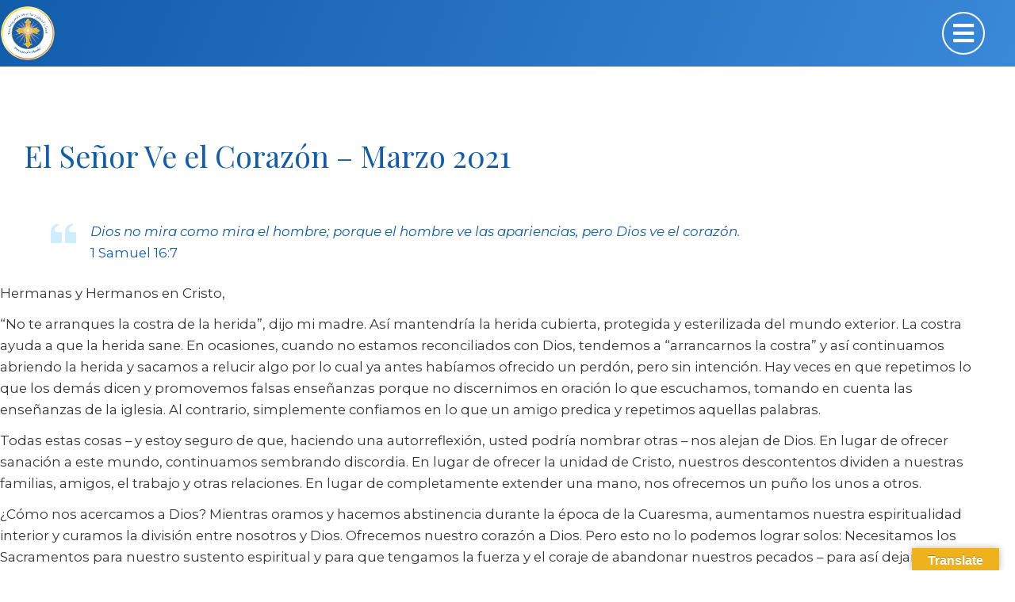

--- FILE ---
content_type: text/html; charset=UTF-8
request_url: https://www.orlandodiocese.org/espanol/obispo/el-senor-ve-el-corazon-marzo-2021/
body_size: 97678
content:
<!DOCTYPE html>
<html lang="en-US" class="no-js">

<head>
    <meta charset="UTF-8">
    <meta name="viewport" content="width=device-width, initial-scale=1">
    <meta property="og:url" content="https://www.orlandodiocese.org/espanol/obispo/el-senor-ve-el-corazon-marzo-2021/" />
    <meta property="og:type" content="article" />
    <meta property="og:title" content="El Señor Ve el Corazón – Marzo 2021" />
    <meta property="og:description"
        content="&lt;blockquote&gt;&lt;em&gt;Dios no mira como mira el hombre; porque el hombre ve las apariencias, pero Dios ve el corazón.
&lt;/em&gt;1 Samuel 16:7&lt;/blockquote&gt;
Hermanas y Hermanos en Cristo,

“No te arranques la costra de la herida”, dijo mi madre. Así mantendría la herida cubierta, protegida y esterilizada del mundo exterior. La costra ayuda a que la herida sane. En ocasiones, cuando no estamos reconciliados con Dios, tendemos a “arrancarnos la costra” y así continuamos abriendo la herida y sacamos a relucir algo por lo cual ya antes habíamos ofrecido un perdón, pero sin intención. Hay veces en que repetimos lo que los demás dicen y promovemos falsas enseñanzas porque no discernimos en oración lo que escuchamos, tomando en cuenta las enseñanzas de la iglesia. Al contrario, simplemente confiamos en lo que un amigo predica y repetimos aquellas palabras.

Todas estas cosas - y estoy seguro de que, haciendo una autorreflexión, usted podría nombrar otras - nos alejan de Dios. En lugar de ofrecer sanación a este mundo, continuamos sembrando discordia. En lugar de ofrecer la unidad de Cristo, nuestros descontentos dividen a nuestras familias, amigos, el trabajo y otras relaciones. En lugar de completamente extender una mano, nos ofrecemos un puño los unos a otros.

¿Cómo nos acercamos a Dios? Mientras oramos y hacemos abstinencia durante la época de la Cuaresma, aumentamos nuestra espiritualidad interior y curamos la división entre nosotros y Dios. Ofrecemos nuestro corazón a Dios. Pero esto no lo podemos lograr solos: Necesitamos los Sacramentos para nuestro sustento espiritual y para que tengamos la fuerza y el coraje de abandonar nuestros pecados – para así dejar de arrancarnos la costra. La participación en el Sacramento de la Penitencia nos ayuda a sobrellevar nuestras dificultades con Dios y a ser perdonados al presentarnos ante el Señor con el corazón roto porque hemos permitido dividirnos y ahora deseamos regresar a Él.

El sacramento de la Penitencia es un sacramento de sanación. Por medio de nuestra participación en el Sacramento, logramos reconciliar la distancia entre nosotros y Dios, para sanar esas heridas. Empezamos de nuevo con un espíritu renovado y dispuestos a ser testigos de Él en cada manera posible. Cuando participamos del Sacramento de la Penitencia, ofrecemos un corazón sincero para tratar de comprender lo que le es placentero al Señor: el vivir como hijos de luz. Dios observa nuestros corazones y nos conoce.

El Sacramento de la Eucaristía es el lazo de amor que nos une a Cristo para llevar a cabo su misión de hacer conocer la presencia de Dios en nuestro entorno; un Dios que continúa sufriendo a través de nuestras hermanas y hermanos que padecen de hambre, sed, enfermedad y encarcelación. La Eucaristía Espiritual debe acoger nuestras vidas en su totalidad. Así, nuestros actos de caridad durante la cuaresma se transforman en algo natural en nosotros porque nos convertimos en la levadura de Cristo. Como la levadura, nuestra transformación a través de Cristo, con Cristo y en Cristo no puede empezar y terminar dentro del santuario físico de la iglesia. Al contrario, sacamos a relucir el amor de Dios con todo nuestro corazón, con toda nuestra alma y con toda nuestra mente desde el santuario físico de la iglesia hasta el santuario de la tierra de Dios. Desde el amanecer hasta el descanso de la noche vivimos en Santa Comunión: Con la voluntad de Dios en la tierra como en el cielo. La Caridad de Dios y su amor fluyen desde nuestro corazón hasta llegar a todos." />
    <meta property="og:image:secure_url" content="" />
    <meta property="og:image"
        content="" />

    <link rel="profile" href="http://gmpg.org/xfn/11">
	<link rel="shortcut icon" href="https://www.orlandodiocese.org/wp-content/themes/dpi-orlando-2023/images/favicon.ico" />
        <script>
(function(html){html.className = html.className.replace(/\bno-js\b/,'js')})(document.documentElement);
//# sourceURL=twentysixteen_javascript_detection
</script>
<title>El Señor Ve el Corazón – Marzo 2021 &#8211; Diocese of Orlando, Florida</title>
<meta name='robots' content='max-image-preview:large' />
<link rel='dns-prefetch' href='//translate.google.com' />
<link rel='dns-prefetch' href='//ajax.googleapis.com' />
<link rel='dns-prefetch' href='//use.fontawesome.com' />
<link rel='dns-prefetch' href='//cdnjs.cloudflare.com' />
<link rel='dns-prefetch' href='//fonts.cdnfonts.com' />
<link rel='dns-prefetch' href='//fonts.googleapis.com' />
<link rel="alternate" title="oEmbed (JSON)" type="application/json+oembed" href="https://www.orlandodiocese.org/wp-json/oembed/1.0/embed?url=https%3A%2F%2Fwww.orlandodiocese.org%2Fespanol%2Fobispo%2Fel-senor-ve-el-corazon-marzo-2021%2F" />
<link rel="alternate" title="oEmbed (XML)" type="text/xml+oembed" href="https://www.orlandodiocese.org/wp-json/oembed/1.0/embed?url=https%3A%2F%2Fwww.orlandodiocese.org%2Fespanol%2Fobispo%2Fel-senor-ve-el-corazon-marzo-2021%2F&#038;format=xml" />
<style id='wp-img-auto-sizes-contain-inline-css'>
img:is([sizes=auto i],[sizes^="auto," i]){contain-intrinsic-size:3000px 1500px}
/*# sourceURL=wp-img-auto-sizes-contain-inline-css */
</style>
<link rel='stylesheet' id='sbi_styles-css' href='https://www.orlandodiocese.org/wp-content/plugins/instagram-feed/css/sbi-styles.min.css?ver=6.10.0' media='all' />
<style id='wp-emoji-styles-inline-css'>

	img.wp-smiley, img.emoji {
		display: inline !important;
		border: none !important;
		box-shadow: none !important;
		height: 1em !important;
		width: 1em !important;
		margin: 0 0.07em !important;
		vertical-align: -0.1em !important;
		background: none !important;
		padding: 0 !important;
	}
/*# sourceURL=wp-emoji-styles-inline-css */
</style>
<link rel='stylesheet' id='wp-block-library-css' href='https://www.orlandodiocese.org/wp-includes/css/dist/block-library/style.min.css?ver=6.9' media='all' />
<style id='global-styles-inline-css'>
:root{--wp--preset--aspect-ratio--square: 1;--wp--preset--aspect-ratio--4-3: 4/3;--wp--preset--aspect-ratio--3-4: 3/4;--wp--preset--aspect-ratio--3-2: 3/2;--wp--preset--aspect-ratio--2-3: 2/3;--wp--preset--aspect-ratio--16-9: 16/9;--wp--preset--aspect-ratio--9-16: 9/16;--wp--preset--color--black: #000000;--wp--preset--color--cyan-bluish-gray: #abb8c3;--wp--preset--color--white: #fff;--wp--preset--color--pale-pink: #f78da7;--wp--preset--color--vivid-red: #cf2e2e;--wp--preset--color--luminous-vivid-orange: #ff6900;--wp--preset--color--luminous-vivid-amber: #fcb900;--wp--preset--color--light-green-cyan: #7bdcb5;--wp--preset--color--vivid-green-cyan: #00d084;--wp--preset--color--pale-cyan-blue: #8ed1fc;--wp--preset--color--vivid-cyan-blue: #0693e3;--wp--preset--color--vivid-purple: #9b51e0;--wp--preset--color--dark-gray: #1a1a1a;--wp--preset--color--medium-gray: #686868;--wp--preset--color--light-gray: #e5e5e5;--wp--preset--color--blue-gray: #4d545c;--wp--preset--color--bright-blue: #007acc;--wp--preset--color--light-blue: #9adffd;--wp--preset--color--dark-brown: #402b30;--wp--preset--color--medium-brown: #774e24;--wp--preset--color--dark-red: #640c1f;--wp--preset--color--bright-red: #ff675f;--wp--preset--color--yellow: #ffef8e;--wp--preset--gradient--vivid-cyan-blue-to-vivid-purple: linear-gradient(135deg,rgb(6,147,227) 0%,rgb(155,81,224) 100%);--wp--preset--gradient--light-green-cyan-to-vivid-green-cyan: linear-gradient(135deg,rgb(122,220,180) 0%,rgb(0,208,130) 100%);--wp--preset--gradient--luminous-vivid-amber-to-luminous-vivid-orange: linear-gradient(135deg,rgb(252,185,0) 0%,rgb(255,105,0) 100%);--wp--preset--gradient--luminous-vivid-orange-to-vivid-red: linear-gradient(135deg,rgb(255,105,0) 0%,rgb(207,46,46) 100%);--wp--preset--gradient--very-light-gray-to-cyan-bluish-gray: linear-gradient(135deg,rgb(238,238,238) 0%,rgb(169,184,195) 100%);--wp--preset--gradient--cool-to-warm-spectrum: linear-gradient(135deg,rgb(74,234,220) 0%,rgb(151,120,209) 20%,rgb(207,42,186) 40%,rgb(238,44,130) 60%,rgb(251,105,98) 80%,rgb(254,248,76) 100%);--wp--preset--gradient--blush-light-purple: linear-gradient(135deg,rgb(255,206,236) 0%,rgb(152,150,240) 100%);--wp--preset--gradient--blush-bordeaux: linear-gradient(135deg,rgb(254,205,165) 0%,rgb(254,45,45) 50%,rgb(107,0,62) 100%);--wp--preset--gradient--luminous-dusk: linear-gradient(135deg,rgb(255,203,112) 0%,rgb(199,81,192) 50%,rgb(65,88,208) 100%);--wp--preset--gradient--pale-ocean: linear-gradient(135deg,rgb(255,245,203) 0%,rgb(182,227,212) 50%,rgb(51,167,181) 100%);--wp--preset--gradient--electric-grass: linear-gradient(135deg,rgb(202,248,128) 0%,rgb(113,206,126) 100%);--wp--preset--gradient--midnight: linear-gradient(135deg,rgb(2,3,129) 0%,rgb(40,116,252) 100%);--wp--preset--font-size--small: 13px;--wp--preset--font-size--medium: 20px;--wp--preset--font-size--large: 36px;--wp--preset--font-size--x-large: 42px;--wp--preset--spacing--20: 0.44rem;--wp--preset--spacing--30: 0.67rem;--wp--preset--spacing--40: 1rem;--wp--preset--spacing--50: 1.5rem;--wp--preset--spacing--60: 2.25rem;--wp--preset--spacing--70: 3.38rem;--wp--preset--spacing--80: 5.06rem;--wp--preset--shadow--natural: 6px 6px 9px rgba(0, 0, 0, 0.2);--wp--preset--shadow--deep: 12px 12px 50px rgba(0, 0, 0, 0.4);--wp--preset--shadow--sharp: 6px 6px 0px rgba(0, 0, 0, 0.2);--wp--preset--shadow--outlined: 6px 6px 0px -3px rgb(255, 255, 255), 6px 6px rgb(0, 0, 0);--wp--preset--shadow--crisp: 6px 6px 0px rgb(0, 0, 0);}:where(.is-layout-flex){gap: 0.5em;}:where(.is-layout-grid){gap: 0.5em;}body .is-layout-flex{display: flex;}.is-layout-flex{flex-wrap: wrap;align-items: center;}.is-layout-flex > :is(*, div){margin: 0;}body .is-layout-grid{display: grid;}.is-layout-grid > :is(*, div){margin: 0;}:where(.wp-block-columns.is-layout-flex){gap: 2em;}:where(.wp-block-columns.is-layout-grid){gap: 2em;}:where(.wp-block-post-template.is-layout-flex){gap: 1.25em;}:where(.wp-block-post-template.is-layout-grid){gap: 1.25em;}.has-black-color{color: var(--wp--preset--color--black) !important;}.has-cyan-bluish-gray-color{color: var(--wp--preset--color--cyan-bluish-gray) !important;}.has-white-color{color: var(--wp--preset--color--white) !important;}.has-pale-pink-color{color: var(--wp--preset--color--pale-pink) !important;}.has-vivid-red-color{color: var(--wp--preset--color--vivid-red) !important;}.has-luminous-vivid-orange-color{color: var(--wp--preset--color--luminous-vivid-orange) !important;}.has-luminous-vivid-amber-color{color: var(--wp--preset--color--luminous-vivid-amber) !important;}.has-light-green-cyan-color{color: var(--wp--preset--color--light-green-cyan) !important;}.has-vivid-green-cyan-color{color: var(--wp--preset--color--vivid-green-cyan) !important;}.has-pale-cyan-blue-color{color: var(--wp--preset--color--pale-cyan-blue) !important;}.has-vivid-cyan-blue-color{color: var(--wp--preset--color--vivid-cyan-blue) !important;}.has-vivid-purple-color{color: var(--wp--preset--color--vivid-purple) !important;}.has-black-background-color{background-color: var(--wp--preset--color--black) !important;}.has-cyan-bluish-gray-background-color{background-color: var(--wp--preset--color--cyan-bluish-gray) !important;}.has-white-background-color{background-color: var(--wp--preset--color--white) !important;}.has-pale-pink-background-color{background-color: var(--wp--preset--color--pale-pink) !important;}.has-vivid-red-background-color{background-color: var(--wp--preset--color--vivid-red) !important;}.has-luminous-vivid-orange-background-color{background-color: var(--wp--preset--color--luminous-vivid-orange) !important;}.has-luminous-vivid-amber-background-color{background-color: var(--wp--preset--color--luminous-vivid-amber) !important;}.has-light-green-cyan-background-color{background-color: var(--wp--preset--color--light-green-cyan) !important;}.has-vivid-green-cyan-background-color{background-color: var(--wp--preset--color--vivid-green-cyan) !important;}.has-pale-cyan-blue-background-color{background-color: var(--wp--preset--color--pale-cyan-blue) !important;}.has-vivid-cyan-blue-background-color{background-color: var(--wp--preset--color--vivid-cyan-blue) !important;}.has-vivid-purple-background-color{background-color: var(--wp--preset--color--vivid-purple) !important;}.has-black-border-color{border-color: var(--wp--preset--color--black) !important;}.has-cyan-bluish-gray-border-color{border-color: var(--wp--preset--color--cyan-bluish-gray) !important;}.has-white-border-color{border-color: var(--wp--preset--color--white) !important;}.has-pale-pink-border-color{border-color: var(--wp--preset--color--pale-pink) !important;}.has-vivid-red-border-color{border-color: var(--wp--preset--color--vivid-red) !important;}.has-luminous-vivid-orange-border-color{border-color: var(--wp--preset--color--luminous-vivid-orange) !important;}.has-luminous-vivid-amber-border-color{border-color: var(--wp--preset--color--luminous-vivid-amber) !important;}.has-light-green-cyan-border-color{border-color: var(--wp--preset--color--light-green-cyan) !important;}.has-vivid-green-cyan-border-color{border-color: var(--wp--preset--color--vivid-green-cyan) !important;}.has-pale-cyan-blue-border-color{border-color: var(--wp--preset--color--pale-cyan-blue) !important;}.has-vivid-cyan-blue-border-color{border-color: var(--wp--preset--color--vivid-cyan-blue) !important;}.has-vivid-purple-border-color{border-color: var(--wp--preset--color--vivid-purple) !important;}.has-vivid-cyan-blue-to-vivid-purple-gradient-background{background: var(--wp--preset--gradient--vivid-cyan-blue-to-vivid-purple) !important;}.has-light-green-cyan-to-vivid-green-cyan-gradient-background{background: var(--wp--preset--gradient--light-green-cyan-to-vivid-green-cyan) !important;}.has-luminous-vivid-amber-to-luminous-vivid-orange-gradient-background{background: var(--wp--preset--gradient--luminous-vivid-amber-to-luminous-vivid-orange) !important;}.has-luminous-vivid-orange-to-vivid-red-gradient-background{background: var(--wp--preset--gradient--luminous-vivid-orange-to-vivid-red) !important;}.has-very-light-gray-to-cyan-bluish-gray-gradient-background{background: var(--wp--preset--gradient--very-light-gray-to-cyan-bluish-gray) !important;}.has-cool-to-warm-spectrum-gradient-background{background: var(--wp--preset--gradient--cool-to-warm-spectrum) !important;}.has-blush-light-purple-gradient-background{background: var(--wp--preset--gradient--blush-light-purple) !important;}.has-blush-bordeaux-gradient-background{background: var(--wp--preset--gradient--blush-bordeaux) !important;}.has-luminous-dusk-gradient-background{background: var(--wp--preset--gradient--luminous-dusk) !important;}.has-pale-ocean-gradient-background{background: var(--wp--preset--gradient--pale-ocean) !important;}.has-electric-grass-gradient-background{background: var(--wp--preset--gradient--electric-grass) !important;}.has-midnight-gradient-background{background: var(--wp--preset--gradient--midnight) !important;}.has-small-font-size{font-size: var(--wp--preset--font-size--small) !important;}.has-medium-font-size{font-size: var(--wp--preset--font-size--medium) !important;}.has-large-font-size{font-size: var(--wp--preset--font-size--large) !important;}.has-x-large-font-size{font-size: var(--wp--preset--font-size--x-large) !important;}
/*# sourceURL=global-styles-inline-css */
</style>

<style id='classic-theme-styles-inline-css'>
/*! This file is auto-generated */
.wp-block-button__link{color:#fff;background-color:#32373c;border-radius:9999px;box-shadow:none;text-decoration:none;padding:calc(.667em + 2px) calc(1.333em + 2px);font-size:1.125em}.wp-block-file__button{background:#32373c;color:#fff;text-decoration:none}
/*# sourceURL=/wp-includes/css/classic-themes.min.css */
</style>
<link rel='stylesheet' id='cpsh-shortcodes-css' href='https://www.orlandodiocese.org/wp-content/plugins/column-shortcodes//assets/css/shortcodes.css?ver=1.0.1' media='all' />
<link rel='stylesheet' id='contact-form-7-css' href='https://www.orlandodiocese.org/wp-content/plugins/contact-form-7/includes/css/styles.css?ver=6.1.4' media='all' />
<link rel='stylesheet' id='google-language-translator-css' href='https://www.orlandodiocese.org/wp-content/plugins/google-language-translator/css/style.css?ver=6.0.20' media='' />
<link rel='stylesheet' id='glt-toolbar-styles-css' href='https://www.orlandodiocese.org/wp-content/plugins/google-language-translator/css/toolbar.css?ver=6.0.20' media='' />
<link rel='stylesheet' id='bsearch-style-css' href='https://www.orlandodiocese.org/wp-content/plugins/better-search/includes/css/bsearch-styles.min.css?ver=4.1.2' media='all' />
<link rel='stylesheet' id='font-awesome-free-css' href='//use.fontawesome.com/releases/v5.8.1/css/all.css?ver=6.9' media='all' />
<link rel='stylesheet' id='font-awesome-free6-css' href='https://cdnjs.cloudflare.com/ajax/libs/font-awesome/6.4.2/css/all.min.css?ver=6.9' media='all' />
<link rel='stylesheet' id='font-papyrus-css' href='https://fonts.cdnfonts.com/css/papyrus?ver=6.9' media='all' />
<link rel='stylesheet' id='google-fonts-2023-css' href='https://fonts.googleapis.com/css2?family=Montserrat:ital,wght@0,400;0,500;0,600;0,700;1,400;1,500;1,600;1,700&#038;family=Playfair+Display:ital,wght@0,400;0,700;1,400;1,700&#038;display=swap' media='all' />
<link rel='stylesheet' id='twentysixteen-fonts-css' href='https://www.orlandodiocese.org/wp-content/themes/twentysixteen/fonts/merriweather-plus-montserrat-plus-inconsolata.css?ver=20230328' media='all' />
<link rel='stylesheet' id='genericons-css' href='https://www.orlandodiocese.org/wp-content/themes/twentysixteen/genericons/genericons.css?ver=20251101' media='all' />
<link rel='stylesheet' id='twentysixteen-style-css' href='https://www.orlandodiocese.org/wp-content/themes/dpi-orlando-2023/style.css?ver=20251202' media='all' />
<link rel='stylesheet' id='twentysixteen-block-style-css' href='https://www.orlandodiocese.org/wp-content/themes/twentysixteen/css/blocks.css?ver=20240817' media='all' />
<link rel='stylesheet' id='dflip-style-css' href='https://www.orlandodiocese.org/wp-content/plugins/dflip/assets/css/dflip.min.css?ver=2.4.13' media='all' />
<link rel='stylesheet' id='flick-css' href='https://www.orlandodiocese.org/wp-content/plugins/mailchimp/assets/css/flick/flick.css?ver=2.0.1' media='all' />
<link rel='stylesheet' id='mailchimp_sf_main_css-css' href='https://www.orlandodiocese.org/wp-content/plugins/mailchimp/assets/css/frontend.css?ver=2.0.1' media='all' />
<style id='tnc_custom_css-inline-css'>

            .nginx-cache-btn.nginx-cache-off a { background-color: #d63638 !important; }
            .nginx-cache-btn.nginx-cache-on a { background-color: green !important; }
        
/*# sourceURL=tnc_custom_css-inline-css */
</style>
<link rel='stylesheet' id='font-awesome-styles-css' href='https://cdnjs.cloudflare.com/ajax/libs/font-awesome/6.3.0/css/all.min.css?ver=6.9' media='all' />
<link rel='stylesheet' id='dpi_gis-styles-css' href='https://www.orlandodiocese.org/wp-content/plugins/dpi-gis/assets/css/styles.css?ver=6.9' media='all' />
<link rel='stylesheet' id='ubermenu-css' href='https://www.orlandodiocese.org/wp-content/plugins/ubermenu/pro/assets/css/ubermenu.min.css?ver=3.8.1' media='all' />
<link rel='stylesheet' id='ubermenu-minimal-css' href='https://www.orlandodiocese.org/wp-content/plugins/ubermenu/assets/css/skins/minimal.css?ver=6.9' media='all' />
<link rel='stylesheet' id='ubermenu-font-awesome-all-css' href='https://www.orlandodiocese.org/wp-content/plugins/ubermenu/assets/fontawesome/css/all.min.css?ver=6.9' media='all' />
<script src="https://www.orlandodiocese.org/wp-includes/js/jquery/jquery.min.js?ver=3.7.1" id="jquery-core-js"></script>
<script src="https://www.orlandodiocese.org/wp-includes/js/jquery/jquery-migrate.min.js?ver=3.4.1" id="jquery-migrate-js"></script>
<script src="https://www.orlandodiocese.org/wp-content/plugins/html5-responsive-faq/js/hrf-script.js?ver=6.9" id="html5-responsive-faq-js"></script>
<script src="//www.orlandodiocese.org/wp-content/plugins/revslider/sr6/assets/js/rbtools.min.js?ver=6.7.40" async id="tp-tools-js"></script>
<script src="//www.orlandodiocese.org/wp-content/plugins/revslider/sr6/assets/js/rs6.min.js?ver=6.7.40" async id="revmin-js"></script>
<script src="https://ajax.googleapis.com/ajax/libs/jqueryui/1.9.2/jquery-ui.min.js?ver=1.9.2" id="jquery-ui-js"></script>
<script id="twentysixteen-script-js-extra">
var screenReaderText = {"expand":"expand child menu","collapse":"collapse child menu"};
//# sourceURL=twentysixteen-script-js-extra
</script>
<script src="https://www.orlandodiocese.org/wp-content/themes/twentysixteen/js/functions.js?ver=20230629" id="twentysixteen-script-js" defer data-wp-strategy="defer"></script>
<script id="ai-js-js-extra">
var MyAjax = {"ajaxurl":"https://www.orlandodiocese.org/wp-admin/admin-ajax.php","security":"737ea08137"};
//# sourceURL=ai-js-js-extra
</script>
<script src="https://www.orlandodiocese.org/wp-content/plugins/advanced-iframe/js/ai.min.js?ver=352309" id="ai-js-js"></script>
<script id="wpso-front-scripts-js-extra">
var wpso = {"ajaxurl":"https://www.orlandodiocese.org/wp-admin/admin-ajax.php","nonce":"492cbcdf3e","user_items":[]};
//# sourceURL=wpso-front-scripts-js-extra
</script>
<script src="https://www.orlandodiocese.org/wp-content/plugins/wp-sort-order/js/front-scripts.js?ver=2026010840" id="wpso-front-scripts-js"></script>
<link rel="https://api.w.org/" href="https://www.orlandodiocese.org/wp-json/" /><link rel="alternate" title="JSON" type="application/json" href="https://www.orlandodiocese.org/wp-json/wp/v2/posts/302485" /><link rel="EditURI" type="application/rsd+xml" title="RSD" href="https://www.orlandodiocese.org/xmlrpc.php?rsd" />
<meta name="generator" content="WordPress 6.9" />
<link rel="canonical" href="https://www.orlandodiocese.org/espanol/obispo/el-senor-ve-el-corazon-marzo-2021/" />
<link rel='shortlink' href='https://www.orlandodiocese.org/?p=302485' />
<style>#google_language_translator a{display:none!important;}div.skiptranslate.goog-te-gadget{display:inline!important;}.goog-te-gadget{color:transparent!important;}.goog-te-gadget{font-size:0px!important;}.goog-branding{display:none;}.goog-tooltip{display: none!important;}.goog-tooltip:hover{display: none!important;}.goog-text-highlight{background-color:transparent!important;border:none!important;box-shadow:none!important;}#google_language_translator select.goog-te-combo{color:#32373c;}div.skiptranslate{display:none!important;}body{top:0px!important;}#goog-gt-{display:none!important;}font font{background-color:transparent!important;box-shadow:none!important;position:initial!important;}#glt-translate-trigger > span{color:#ffffff;}#glt-translate-trigger{background:#eeb21c;}.goog-te-gadget .goog-te-combo{width:100%;}</style>            <script type="text/javascript"><!--
                                function powerpress_pinw(pinw_url){window.open(pinw_url, 'PowerPressPlayer','toolbar=0,status=0,resizable=1,width=460,height=320');	return false;}
                //-->

                // tabnab protection
                window.addEventListener('load', function () {
                    // make all links have rel="noopener noreferrer"
                    document.querySelectorAll('a[target="_blank"]').forEach(link => {
                        link.setAttribute('rel', 'noopener noreferrer');
                    });
                });
            </script>
            <style id="ubermenu-custom-generated-css">
/** Font Awesome 4 Compatibility **/
.fa{font-style:normal;font-variant:normal;font-weight:normal;font-family:FontAwesome;}

/** UberMenu Responsive Styles (Breakpoint Setting) **/
@media screen and (min-width: 1351px){
  .ubermenu{ display:block !important; } .ubermenu-responsive .ubermenu-item.ubermenu-hide-desktop{ display:none !important; } .ubermenu-responsive.ubermenu-retractors-responsive .ubermenu-retractor-mobile{ display:none; }  /* Top level items full height */ .ubermenu.ubermenu-horizontal.ubermenu-items-vstretch .ubermenu-nav{   display:flex;   align-items:stretch; } .ubermenu.ubermenu-horizontal.ubermenu-items-vstretch .ubermenu-item.ubermenu-item-level-0{   display:flex;   flex-direction:column; } .ubermenu.ubermenu-horizontal.ubermenu-items-vstretch .ubermenu-item.ubermenu-item-level-0 > .ubermenu-target{   flex:1;   display:flex;   align-items:center; flex-wrap:wrap; } .ubermenu.ubermenu-horizontal.ubermenu-items-vstretch .ubermenu-item.ubermenu-item-level-0 > .ubermenu-target > .ubermenu-target-divider{ position:static; flex-basis:100%; } .ubermenu.ubermenu-horizontal.ubermenu-items-vstretch .ubermenu-item.ubermenu-item-level-0 > .ubermenu-target.ubermenu-item-layout-image_left > .ubermenu-target-text{ padding-left:1em; } .ubermenu.ubermenu-horizontal.ubermenu-items-vstretch .ubermenu-item.ubermenu-item-level-0 > .ubermenu-target.ubermenu-item-layout-image_right > .ubermenu-target-text{ padding-right:1em; } .ubermenu.ubermenu-horizontal.ubermenu-items-vstretch .ubermenu-item.ubermenu-item-level-0 > .ubermenu-target.ubermenu-item-layout-image_above, .ubermenu.ubermenu-horizontal.ubermenu-items-vstretch .ubermenu-item.ubermenu-item-level-0 > .ubermenu-target.ubermenu-item-layout-image_below{ flex-direction:column; } .ubermenu.ubermenu-horizontal.ubermenu-items-vstretch .ubermenu-item.ubermenu-item-level-0 > .ubermenu-submenu-drop{   top:100%; } .ubermenu.ubermenu-horizontal.ubermenu-items-vstretch .ubermenu-item-level-0:not(.ubermenu-align-right) + .ubermenu-item.ubermenu-align-right{ margin-left:auto; } .ubermenu.ubermenu-horizontal.ubermenu-items-vstretch .ubermenu-item.ubermenu-item-level-0 > .ubermenu-target.ubermenu-content-align-left{   justify-content:flex-start; } .ubermenu.ubermenu-horizontal.ubermenu-items-vstretch .ubermenu-item.ubermenu-item-level-0 > .ubermenu-target.ubermenu-content-align-center{   justify-content:center; } .ubermenu.ubermenu-horizontal.ubermenu-items-vstretch .ubermenu-item.ubermenu-item-level-0 > .ubermenu-target.ubermenu-content-align-right{   justify-content:flex-end; }  /* Force current submenu always open but below others */ .ubermenu-force-current-submenu .ubermenu-item-level-0.ubermenu-current-menu-item > .ubermenu-submenu-drop, .ubermenu-force-current-submenu .ubermenu-item-level-0.ubermenu-current-menu-ancestor > .ubermenu-submenu-drop {     display: block!important;     opacity: 1!important;     visibility: visible!important;     margin: 0!important;     top: auto!important;     height: auto;     z-index:19; }   /* Invert Horizontal menu to make subs go up */ .ubermenu-invert.ubermenu-horizontal .ubermenu-item-level-0 > .ubermenu-submenu-drop, .ubermenu-invert.ubermenu-horizontal.ubermenu-items-vstretch .ubermenu-item.ubermenu-item-level-0>.ubermenu-submenu-drop{  top:auto;  bottom:100%; } .ubermenu-invert.ubermenu-horizontal.ubermenu-sub-indicators .ubermenu-item-level-0.ubermenu-has-submenu-drop > .ubermenu-target > .ubermenu-sub-indicator{ transform:rotate(180deg); } /* Make second level flyouts fly up */ .ubermenu-invert.ubermenu-horizontal .ubermenu-submenu .ubermenu-item.ubermenu-active > .ubermenu-submenu-type-flyout{     top:auto;     bottom:0; } /* Clip the submenus properly when inverted */ .ubermenu-invert.ubermenu-horizontal .ubermenu-item-level-0 > .ubermenu-submenu-drop{     clip: rect(-5000px,5000px,auto,-5000px); }    /* Invert Vertical menu to make subs go left */ .ubermenu-invert.ubermenu-vertical .ubermenu-item-level-0 > .ubermenu-submenu-drop{   right:100%;   left:auto; } .ubermenu-invert.ubermenu-vertical.ubermenu-sub-indicators .ubermenu-item-level-0.ubermenu-item-has-children > .ubermenu-target > .ubermenu-sub-indicator{   right:auto;   left:10px; transform:rotate(90deg); } .ubermenu-vertical.ubermenu-invert .ubermenu-item > .ubermenu-submenu-drop {   clip: rect(-5000px,5000px,5000px,-5000px); } /* Vertical Flyout > Flyout */ .ubermenu-vertical.ubermenu-invert.ubermenu-sub-indicators .ubermenu-has-submenu-drop > .ubermenu-target{   padding-left:25px; } .ubermenu-vertical.ubermenu-invert .ubermenu-item > .ubermenu-target > .ubermenu-sub-indicator {   right:auto;   left:10px;   transform:rotate(90deg); } .ubermenu-vertical.ubermenu-invert .ubermenu-item > .ubermenu-submenu-drop.ubermenu-submenu-type-flyout, .ubermenu-vertical.ubermenu-invert .ubermenu-submenu-type-flyout > .ubermenu-item > .ubermenu-submenu-drop {   right: 100%;   left: auto; }  .ubermenu-responsive-toggle{ display:none; }
}
@media screen and (max-width: 1350px){
   .ubermenu-responsive-toggle, .ubermenu-sticky-toggle-wrapper { display: block; }  .ubermenu-responsive{ width:100%; max-height:600px; visibility:visible; overflow:visible;  -webkit-transition:max-height 1s ease-in; transition:max-height .3s ease-in; } .ubermenu-responsive.ubermenu-mobile-accordion:not(.ubermenu-mobile-modal):not(.ubermenu-in-transition):not(.ubermenu-responsive-collapse){ max-height:none; } .ubermenu-responsive.ubermenu-items-align-center{   text-align:left; } .ubermenu-responsive.ubermenu{ margin:0; } .ubermenu-responsive.ubermenu .ubermenu-nav{ display:block; }  .ubermenu-responsive.ubermenu-responsive-nocollapse, .ubermenu-repsonsive.ubermenu-no-transitions{ display:block; max-height:none; }  .ubermenu-responsive.ubermenu-responsive-collapse{ max-height:none; visibility:visible; overflow:visible; } .ubermenu-responsive.ubermenu-responsive-collapse{ max-height:0; overflow:hidden !important; visibility:hidden; } .ubermenu-responsive.ubermenu-in-transition, .ubermenu-responsive.ubermenu-in-transition .ubermenu-nav{ overflow:hidden !important; visibility:visible; } .ubermenu-responsive.ubermenu-responsive-collapse:not(.ubermenu-in-transition){ border-top-width:0; border-bottom-width:0; } .ubermenu-responsive.ubermenu-responsive-collapse .ubermenu-item .ubermenu-submenu{ display:none; }  .ubermenu-responsive .ubermenu-item-level-0{ width:50%; } .ubermenu-responsive.ubermenu-responsive-single-column .ubermenu-item-level-0{ float:none; clear:both; width:100%; } .ubermenu-responsive .ubermenu-item.ubermenu-item-level-0 > .ubermenu-target{ border:none; box-shadow:none; } .ubermenu-responsive .ubermenu-item.ubermenu-has-submenu-flyout{ position:static; } .ubermenu-responsive.ubermenu-sub-indicators .ubermenu-submenu-type-flyout .ubermenu-has-submenu-drop > .ubermenu-target > .ubermenu-sub-indicator{ transform:rotate(0); right:10px; left:auto; } .ubermenu-responsive .ubermenu-nav .ubermenu-item .ubermenu-submenu.ubermenu-submenu-drop{ width:100%; min-width:100%; max-width:100%; top:auto; left:0 !important; } .ubermenu-responsive.ubermenu-has-border .ubermenu-nav .ubermenu-item .ubermenu-submenu.ubermenu-submenu-drop{ left: -1px !important; /* For borders */ } .ubermenu-responsive .ubermenu-submenu.ubermenu-submenu-type-mega > .ubermenu-item.ubermenu-column{ min-height:0; border-left:none;  float:left; /* override left/center/right content alignment */ display:block; } .ubermenu-responsive .ubermenu-item.ubermenu-active > .ubermenu-submenu.ubermenu-submenu-type-mega{     max-height:none;     height:auto;/*prevent overflow scrolling since android is still finicky*/     overflow:visible; } .ubermenu-responsive.ubermenu-transition-slide .ubermenu-item.ubermenu-in-transition > .ubermenu-submenu-drop{ max-height:1000px; /* because of slide transition */ } .ubermenu .ubermenu-submenu-type-flyout .ubermenu-submenu-type-mega{ min-height:0; } .ubermenu.ubermenu-responsive .ubermenu-column, .ubermenu.ubermenu-responsive .ubermenu-column-auto{ min-width:50%; } .ubermenu.ubermenu-responsive .ubermenu-autoclear > .ubermenu-column{ clear:none; } .ubermenu.ubermenu-responsive .ubermenu-column:nth-of-type(2n+1){ clear:both; } .ubermenu.ubermenu-responsive .ubermenu-submenu-retractor-top:not(.ubermenu-submenu-retractor-top-2) .ubermenu-column:nth-of-type(2n+1){ clear:none; } .ubermenu.ubermenu-responsive .ubermenu-submenu-retractor-top:not(.ubermenu-submenu-retractor-top-2) .ubermenu-column:nth-of-type(2n+2){ clear:both; }  .ubermenu-responsive-single-column-subs .ubermenu-submenu .ubermenu-item { float: none; clear: both; width: 100%; min-width: 100%; }   .ubermenu.ubermenu-responsive .ubermenu-tabs, .ubermenu.ubermenu-responsive .ubermenu-tabs-group, .ubermenu.ubermenu-responsive .ubermenu-tab, .ubermenu.ubermenu-responsive .ubermenu-tab-content-panel{ /** TABS SHOULD BE 100%  ACCORDION */ width:100%; min-width:100%; max-width:100%; left:0; } .ubermenu.ubermenu-responsive .ubermenu-tabs, .ubermenu.ubermenu-responsive .ubermenu-tab-content-panel{ min-height:0 !important;/* Override Inline Style from JS */ } .ubermenu.ubermenu-responsive .ubermenu-tabs{ z-index:15; } .ubermenu.ubermenu-responsive .ubermenu-tab-content-panel{ z-index:20; } /* Tab Layering */ .ubermenu-responsive .ubermenu-tab{ position:relative; } .ubermenu-responsive .ubermenu-tab.ubermenu-active{ position:relative; z-index:20; } .ubermenu-responsive .ubermenu-tab > .ubermenu-target{ border-width:0 0 1px 0; } .ubermenu-responsive.ubermenu-sub-indicators .ubermenu-tabs > .ubermenu-tabs-group > .ubermenu-tab.ubermenu-has-submenu-drop > .ubermenu-target > .ubermenu-sub-indicator{ transform:rotate(0); right:10px; left:auto; }  .ubermenu-responsive .ubermenu-tabs > .ubermenu-tabs-group > .ubermenu-tab > .ubermenu-tab-content-panel{ top:auto; border-width:1px; } .ubermenu-responsive .ubermenu-tab-layout-bottom > .ubermenu-tabs-group{ /*position:relative;*/ }   .ubermenu-reponsive .ubermenu-item-level-0 > .ubermenu-submenu-type-stack{ /* Top Level Stack Columns */ position:relative; }  .ubermenu-responsive .ubermenu-submenu-type-stack .ubermenu-column, .ubermenu-responsive .ubermenu-submenu-type-stack .ubermenu-column-auto{ /* Stack Columns */ width:100%; max-width:100%; }   .ubermenu-responsive .ubermenu-item-mini{ /* Mini items */ min-width:0; width:auto; float:left; clear:none !important; } .ubermenu-responsive .ubermenu-item.ubermenu-item-mini > a.ubermenu-target{ padding-left:20px; padding-right:20px; }   .ubermenu-responsive .ubermenu-item.ubermenu-hide-mobile{ /* Hiding items */ display:none !important; }  .ubermenu-responsive.ubermenu-hide-bkgs .ubermenu-submenu.ubermenu-submenu-bkg-img{ /** Hide Background Images in Submenu */ background-image:none; } .ubermenu.ubermenu-responsive .ubermenu-item-level-0.ubermenu-item-mini{ min-width:0; width:auto; } .ubermenu-vertical .ubermenu-item.ubermenu-item-level-0{ width:100%; } .ubermenu-vertical.ubermenu-sub-indicators .ubermenu-item-level-0.ubermenu-item-has-children > .ubermenu-target > .ubermenu-sub-indicator{ right:10px; left:auto; transform:rotate(0); } .ubermenu-vertical .ubermenu-item.ubermenu-item-level-0.ubermenu-relative.ubermenu-active > .ubermenu-submenu-drop.ubermenu-submenu-align-vertical_parent_item{     top:auto; }   .ubermenu.ubermenu-responsive .ubermenu-tabs{     position:static; } /* Tabs on Mobile with mouse (but not click) - leave space to hover off */ .ubermenu:not(.ubermenu-is-mobile):not(.ubermenu-submenu-indicator-closes) .ubermenu-submenu .ubermenu-tab[data-ubermenu-trigger="mouseover"] .ubermenu-tab-content-panel, .ubermenu:not(.ubermenu-is-mobile):not(.ubermenu-submenu-indicator-closes) .ubermenu-submenu .ubermenu-tab[data-ubermenu-trigger="hover_intent"] .ubermenu-tab-content-panel{     margin-left:6%; width:94%; min-width:94%; }  /* Sub indicator close visibility */ .ubermenu.ubermenu-submenu-indicator-closes .ubermenu-active > .ubermenu-target > .ubermenu-sub-indicator-close{ display:block; display: flex; align-items: center; justify-content: center; } .ubermenu.ubermenu-submenu-indicator-closes .ubermenu-active > .ubermenu-target > .ubermenu-sub-indicator{ display:none; }  .ubermenu .ubermenu-tabs .ubermenu-tab-content-panel{     box-shadow: 0 5px 10px rgba(0,0,0,.075); }  /* When submenus and items go full width, move items back to appropriate positioning */ .ubermenu .ubermenu-submenu-rtl {     direction: ltr; }   /* Fixed position mobile menu */ .ubermenu.ubermenu-mobile-modal{   position:fixed;   z-index:9999999; opacity:1;   top:0;   left:0;   width:100%;   width:100vw;   max-width:100%;   max-width:100vw; height:100%; height:calc(100vh - calc(100vh - 100%)); height:-webkit-fill-available; max-height:calc(100vh - calc(100vh - 100%)); max-height:-webkit-fill-available;   border:none; box-sizing:border-box;    display:flex;   flex-direction:column;   justify-content:flex-start; overflow-y:auto !important; /* for non-accordion mode */ overflow-x:hidden !important; overscroll-behavior: contain; transform:scale(1); transition-duration:.1s; transition-property: all; } .ubermenu.ubermenu-mobile-modal.ubermenu-mobile-accordion.ubermenu-interaction-press{ overflow-y:hidden !important; } .ubermenu.ubermenu-mobile-modal.ubermenu-responsive-collapse{ overflow:hidden !important; opacity:0; transform:scale(.9); visibility:hidden; } .ubermenu.ubermenu-mobile-modal .ubermenu-nav{   flex:1;   overflow-y:auto !important; overscroll-behavior: contain; } .ubermenu.ubermenu-mobile-modal .ubermenu-item-level-0{ margin:0; } .ubermenu.ubermenu-mobile-modal .ubermenu-mobile-close-button{ border:none; background:none; border-radius:0; padding:1em; color:inherit; display:inline-block; text-align:center; font-size:14px; } .ubermenu.ubermenu-mobile-modal .ubermenu-mobile-footer .ubermenu-mobile-close-button{ width: 100%; display: flex; align-items: center; justify-content: center; } .ubermenu.ubermenu-mobile-modal .ubermenu-mobile-footer .ubermenu-mobile-close-button .ubermenu-icon-essential, .ubermenu.ubermenu-mobile-modal .ubermenu-mobile-footer .ubermenu-mobile-close-button .fas.fa-times{ margin-right:.2em; }  /* Header/Footer Mobile content */ .ubermenu .ubermenu-mobile-header, .ubermenu .ubermenu-mobile-footer{ display:block; text-align:center; color:inherit; }  /* Accordion submenus mobile (single column tablet) */ .ubermenu.ubermenu-responsive-single-column.ubermenu-mobile-accordion.ubermenu-interaction-press .ubermenu-item > .ubermenu-submenu-drop, .ubermenu.ubermenu-responsive-single-column.ubermenu-mobile-accordion.ubermenu-interaction-press .ubermenu-tab > .ubermenu-tab-content-panel{ box-sizing:border-box; border-left:none; border-right:none; box-shadow:none; } .ubermenu.ubermenu-responsive-single-column.ubermenu-mobile-accordion.ubermenu-interaction-press .ubermenu-item.ubermenu-active > .ubermenu-submenu-drop, .ubermenu.ubermenu-responsive-single-column.ubermenu-mobile-accordion.ubermenu-interaction-press .ubermenu-tab.ubermenu-active > .ubermenu-tab-content-panel{   position:static; }   /* Accordion indented - remove borders and extra spacing from headers */ .ubermenu.ubermenu-mobile-accordion-indent .ubermenu-submenu.ubermenu-submenu-drop, .ubermenu.ubermenu-mobile-accordion-indent .ubermenu-submenu .ubermenu-item-header.ubermenu-has-submenu-stack > .ubermenu-target{   border:none; } .ubermenu.ubermenu-mobile-accordion-indent .ubermenu-submenu .ubermenu-item-header.ubermenu-has-submenu-stack > .ubermenu-submenu-type-stack{   padding-top:0; } /* Accordion dropdown indentation padding */ .ubermenu.ubermenu-mobile-accordion-indent .ubermenu-submenu-drop .ubermenu-submenu-drop .ubermenu-item > .ubermenu-target, .ubermenu.ubermenu-mobile-accordion-indent .ubermenu-submenu-drop .ubermenu-tab-content-panel .ubermenu-item > .ubermenu-target{   padding-left:calc( var(--ubermenu-accordion-indent) * 2 ); } .ubermenu.ubermenu-mobile-accordion-indent .ubermenu-submenu-drop .ubermenu-submenu-drop .ubermenu-submenu-drop .ubermenu-item > .ubermenu-target, .ubermenu.ubermenu-mobile-accordion-indent .ubermenu-submenu-drop .ubermenu-tab-content-panel .ubermenu-tab-content-panel .ubermenu-item > .ubermenu-target{   padding-left:calc( var(--ubermenu-accordion-indent) * 3 ); } .ubermenu.ubermenu-mobile-accordion-indent .ubermenu-submenu-drop .ubermenu-submenu-drop .ubermenu-submenu-drop .ubermenu-submenu-drop .ubermenu-item > .ubermenu-target, .ubermenu.ubermenu-mobile-accordion-indent .ubermenu-submenu-drop .ubermenu-tab-content-panel .ubermenu-tab-content-panel .ubermenu-tab-content-panel .ubermenu-item > .ubermenu-target{   padding-left:calc( var(--ubermenu-accordion-indent) * 4 ); } /* Reverse Accordion dropdown indentation padding */ .rtl .ubermenu.ubermenu-mobile-accordion-indent .ubermenu-submenu-drop .ubermenu-submenu-drop .ubermenu-item > .ubermenu-target, .rtl .ubermenu.ubermenu-mobile-accordion-indent .ubermenu-submenu-drop .ubermenu-tab-content-panel .ubermenu-item > .ubermenu-target{ padding-left:0;   padding-right:calc( var(--ubermenu-accordion-indent) * 2 ); } .rtl .ubermenu.ubermenu-mobile-accordion-indent .ubermenu-submenu-drop .ubermenu-submenu-drop .ubermenu-submenu-drop .ubermenu-item > .ubermenu-target, .rtl .ubermenu.ubermenu-mobile-accordion-indent .ubermenu-submenu-drop .ubermenu-tab-content-panel .ubermenu-tab-content-panel .ubermenu-item > .ubermenu-target{ padding-left:0; padding-right:calc( var(--ubermenu-accordion-indent) * 3 ); } .rtl .ubermenu.ubermenu-mobile-accordion-indent .ubermenu-submenu-drop .ubermenu-submenu-drop .ubermenu-submenu-drop .ubermenu-submenu-drop .ubermenu-item > .ubermenu-target, .rtl .ubermenu.ubermenu-mobile-accordion-indent .ubermenu-submenu-drop .ubermenu-tab-content-panel .ubermenu-tab-content-panel .ubermenu-tab-content-panel .ubermenu-item > .ubermenu-target{ padding-left:0; padding-right:calc( var(--ubermenu-accordion-indent) * 4 ); }  .ubermenu-responsive-toggle{ display:block; }
}
@media screen and (max-width: 480px){
  .ubermenu.ubermenu-responsive .ubermenu-item-level-0{ width:100%; } .ubermenu.ubermenu-responsive .ubermenu-column, .ubermenu.ubermenu-responsive .ubermenu-column-auto{ min-width:100%; } .ubermenu .ubermenu-autocolumn:not(:first-child), .ubermenu .ubermenu-autocolumn:not(:first-child) .ubermenu-submenu-type-stack{     padding-top:0; } .ubermenu .ubermenu-autocolumn:not(:last-child), .ubermenu .ubermenu-autocolumn:not(:last-child) .ubermenu-submenu-type-stack{     padding-bottom:0; } .ubermenu .ubermenu-autocolumn > .ubermenu-submenu-type-stack > .ubermenu-item-normal:first-child{     margin-top:0; }     /* Accordion submenus mobile */ .ubermenu.ubermenu-responsive.ubermenu-mobile-accordion.ubermenu-interaction-press .ubermenu-item > .ubermenu-submenu-drop, .ubermenu.ubermenu-responsive.ubermenu-mobile-accordion.ubermenu-interaction-press .ubermenu-tab > .ubermenu-tab-content-panel{     box-shadow:none; box-sizing:border-box; border-left:none; border-right:none; } .ubermenu.ubermenu-responsive.ubermenu-mobile-accordion.ubermenu-interaction-press .ubermenu-item.ubermenu-active > .ubermenu-submenu-drop, .ubermenu.ubermenu-responsive.ubermenu-mobile-accordion.ubermenu-interaction-press .ubermenu-tab.ubermenu-active > .ubermenu-tab-content-panel{     position:static; } 
}


/** UberMenu Custom Menu Styles (Customizer) **/
/* main */
 .ubermenu-main.ubermenu-mobile-modal.ubermenu-mobile-view { background:#f8f8f9; }
 .ubermenu-main .ubermenu-item-level-0 > .ubermenu-target { font-size:24px; color:#ffffff; }
 .ubermenu-main .ubermenu-item-level-0 > .ubermenu-target, .ubermenu-main .ubermenu-item-level-0 > .ubermenu-target.ubermenu-item-notext > .ubermenu-icon { line-height:32px; }
 .ubermenu-main .ubermenu-nav .ubermenu-item.ubermenu-item-level-0 > .ubermenu-target { font-weight:normal; }
 .ubermenu.ubermenu-main .ubermenu-item-level-0:hover > .ubermenu-target, .ubermenu-main .ubermenu-item-level-0.ubermenu-active > .ubermenu-target { color:#eeb31b; }
 .ubermenu-main .ubermenu-item-level-0.ubermenu-current-menu-item > .ubermenu-target, .ubermenu-main .ubermenu-item-level-0.ubermenu-current-menu-parent > .ubermenu-target, .ubermenu-main .ubermenu-item-level-0.ubermenu-current-menu-ancestor > .ubermenu-target { color:#ffffff; }
 .ubermenu-main .ubermenu-item.ubermenu-item-level-0 > .ubermenu-highlight { color:#eeb31b; }
 .ubermenu-main .ubermenu-item-level-0 > .ubermenu-target, .ubermenu-main .ubermenu-item-level-0 > .ubermenu-custom-content.ubermenu-custom-content-padded { padding-top:25px; padding-bottom:25px; }
 .ubermenu-main .ubermenu-item-normal > .ubermenu-target { color:#000000; font-size:17px; font-weight:500; }
 .ubermenu.ubermenu-main .ubermenu-item-normal > .ubermenu-target:hover, .ubermenu.ubermenu-main .ubermenu-item-normal.ubermenu-active > .ubermenu-target { background-color:#efefef; }



/** UberMenu Custom Tweaks (General Settings) **/
.ubermenu-main .ubermenu-nav .ubermenu-item.ubermenu-item-level-0 > .ubermenu-target {
    font-family: 'PLAYFAIR DISPLAY';
}
.ubermenu-main .ubermenu-item-level-0 > .ubermenu-target .ubermenu-target-text {
    /*border-bottom: 2px solid transparent;*/
}
.ubermenu-main .ubermenu-item-level-0 > .ubermenu-target:hover .ubermenu-target-text {
    /*border-bottom: 2px solid #E5B544;*/
}

.ubermenu-main .ubermenu-item-level-0 > .ubermenu-target:before {
    content: "";
    width: 0;
    height: 4px;
    float: left;
    background: #E5B544;
    border-radius: 4px;
    -webkit-transition: all .5s ease-out;
    -moz-transition: all .5s ease-out;
    -o-transition: all .5s ease-out;
    transition: all .5s ease-out;
    position: absolute;
    top: 0;
    left: 50%;
    margin: 0;
    opacity: 0;
}
.ubermenu-main .ubermenu-item-level-0:hover > .ubermenu-target:before {
    width: 100%;
    left: 0;
    opacity: 1;
}
.ubermenu .ubermenu-colgroup .ubermenu-column, .ubermenu .ubermenu-custom-content-padded, .ubermenu .ubermenu-nonlink, .ubermenu .ubermenu-retractor, .ubermenu .ubermenu-submenu-padded, .ubermenu .ubermenu-submenu-type-stack>.ubermenu-item-normal>.ubermenu-target, .ubermenu .ubermenu-target, .ubermenu .ubermenu-widget, .ubermenu-responsive-toggle {
    padding: 15px 0px;
    margin: 0 20px;
}
.fa-search:before {
    border: 2px solid white;
    padding: 10px;
    border-radius: 40px;
}
.ubermenu-main .ubermenu-item-level-0:hover > .ubermenu-target-with-icon:before {
    width: 0% !important;
}
.ubermenu-skin-minimal.ubermenu-horizontal .ubermenu-item-level-0 > .ubermenu-submenu-drop {
    border-radius: 5px;
    box-shadow: 0px 0px 10px #0000005C;
}
.ubermenu-skin-minimal.ubermenu-horizontal .ubermenu-has-submenu-flyout:after {
    content: "";
    display: block;
 width: 0; 
    height: 0; 
    border-left: 15px solid transparent;
    border-right: 15px solid transparent;

    border-bottom: 15px solid white;    position: absolute;
    bottom: 0;
    margin-left: 5%;
    opacity: 0;
    transition: all .75s;
}
.ubermenu-skin-minimal.ubermenu-horizontal .ubermenu-active.ubermenu-has-submenu-flyout:after {
    opacity: 1;
}
 .ubermenu-responsive-toggle .fas {
    width: 50px;
    text-align: center;
    height: 50px;
    margin-right: .6em;
    font-size: 30px;
    FONT-WEIGHT: 600;
    border: 2px solid white;
    border-radius: 50px;
    display: flex;
    justify-content: center;
    align-items: center;
    color: white;
}
#mobile-top {
display: flex;
justify-content: space-between;
padding: 15px 53px 20px 40px;
}
#mobile-close, #mobile-search {
display: flex;
justify-content: left;
align-items: center;
min-width: 50px;
width: 50px;
height: 50px;
padding: 10px;
font-size: 30px;
color: #2B5CA5;
border: 2px solid #2B5CA5;
border-radius: 50px;
padding: 0px;
transition: all 1s ease;
}
#mobile-close i {
margin: 0 auto;
}
#mobile-search i {
margin: 10px;
}
#mobile-search .ubermenu-search {
    width: 0;
    overflow: hidden;
transition: all 1s ease;
}
#mobile-search:hover {
  width: 60%;
}
#mobile-search:hover .ubermenu-search {
    width: 100%;
}
#mobile-search input:focus, #mobile-search input:focus-visible {
outline: none;
}
.ubermenu-skin-minimal.ubermenu-responsive-toggle:hover {
    background: transparent !important;
}

/** UberMenu Custom Tweaks - Mobile **/
@media screen and (max-width:1350px){
.ubermenu-main .ubermenu-item-level-0 > .ubermenu-target, .ubermenu-main .ubermenu-item-level-0.ubermenu-current-menu-item > .ubermenu-target, .ubermenu-main .ubermenu-item-level-0.ubermenu-current-menu-parent > .ubermenu-target, .ubermenu-main .ubermenu-item-level-0.ubermenu-current-menu-ancestor > .ubermenu-target {
    font-size: 24px;
    color: #125DAB;
}
.ubermenu-main .ubermenu-nav .ubermenu-item.ubermenu-item-level-0 > .ubermenu-target {
    border-bottom: 2px solid #dbdbdb;
}

.ubermenu.ubermenu-submenu-indicator-closes .ubermenu-active .ubermenu-sub-indicator-close, .ubermenu-responsive-default.ubermenu .ubermenu-mobile-footer {
    display: none !important;
}
.ubermenu .ubermenu-search .ubermenu-search-submit, .ubermenu .ubermenu-searchbar-drop .ubermenu-search-submit {
    visibility: hidden;
}
.ubermenu .ubermenu-search input.ubermenu-search-input {
    width: 100%;
    height: 100%;
    padding: 15px 5px 14px 5px;
    color: #333;
    background: 0 0;
    font-size: 18px;
}
.ubermenu .ubermenu-search .ubermenu-searchform {
background: transparent;
}
.ubermenu .ubermenu-submenu .ubermenu-target-text {
  padding-left: 20px;
}
}

/** UberMenu Custom Tweaks - Desktop **/
@media screen and (min-width:1351px){
.ubermenu .ubermenu-colgroup .ubermenu-column, .ubermenu .ubermenu-custom-content-padded, .ubermenu .ubermenu-nonlink, .ubermenu .ubermenu-retractor, .ubermenu .ubermenu-submenu-padded, .ubermenu .ubermenu-submenu-type-stack>.ubermenu-item-normal>.ubermenu-target, .ubermenu .ubermenu-target, .ubermenu .ubermenu-widget, .ubermenu-responsive-toggle {
    padding: 15px 20px;
    margin: 0;
}
}
/* Status: Loaded from Transient */

</style><meta name="generator" content="Powered by Slider Revolution 6.7.40 - responsive, Mobile-Friendly Slider Plugin for WordPress with comfortable drag and drop interface." />
<script>function setREVStartSize(e){
			//window.requestAnimationFrame(function() {
				window.RSIW = window.RSIW===undefined ? window.innerWidth : window.RSIW;
				window.RSIH = window.RSIH===undefined ? window.innerHeight : window.RSIH;
				try {
					var pw = document.getElementById(e.c).parentNode.offsetWidth,
						newh;
					pw = pw===0 || isNaN(pw) || (e.l=="fullwidth" || e.layout=="fullwidth") ? window.RSIW : pw;
					e.tabw = e.tabw===undefined ? 0 : parseInt(e.tabw);
					e.thumbw = e.thumbw===undefined ? 0 : parseInt(e.thumbw);
					e.tabh = e.tabh===undefined ? 0 : parseInt(e.tabh);
					e.thumbh = e.thumbh===undefined ? 0 : parseInt(e.thumbh);
					e.tabhide = e.tabhide===undefined ? 0 : parseInt(e.tabhide);
					e.thumbhide = e.thumbhide===undefined ? 0 : parseInt(e.thumbhide);
					e.mh = e.mh===undefined || e.mh=="" || e.mh==="auto" ? 0 : parseInt(e.mh,0);
					if(e.layout==="fullscreen" || e.l==="fullscreen")
						newh = Math.max(e.mh,window.RSIH);
					else{
						e.gw = Array.isArray(e.gw) ? e.gw : [e.gw];
						for (var i in e.rl) if (e.gw[i]===undefined || e.gw[i]===0) e.gw[i] = e.gw[i-1];
						e.gh = e.el===undefined || e.el==="" || (Array.isArray(e.el) && e.el.length==0)? e.gh : e.el;
						e.gh = Array.isArray(e.gh) ? e.gh : [e.gh];
						for (var i in e.rl) if (e.gh[i]===undefined || e.gh[i]===0) e.gh[i] = e.gh[i-1];
											
						var nl = new Array(e.rl.length),
							ix = 0,
							sl;
						e.tabw = e.tabhide>=pw ? 0 : e.tabw;
						e.thumbw = e.thumbhide>=pw ? 0 : e.thumbw;
						e.tabh = e.tabhide>=pw ? 0 : e.tabh;
						e.thumbh = e.thumbhide>=pw ? 0 : e.thumbh;
						for (var i in e.rl) nl[i] = e.rl[i]<window.RSIW ? 0 : e.rl[i];
						sl = nl[0];
						for (var i in nl) if (sl>nl[i] && nl[i]>0) { sl = nl[i]; ix=i;}
						var m = pw>(e.gw[ix]+e.tabw+e.thumbw) ? 1 : (pw-(e.tabw+e.thumbw)) / (e.gw[ix]);
						newh =  (e.gh[ix] * m) + (e.tabh + e.thumbh);
					}
					var el = document.getElementById(e.c);
					if (el!==null && el) el.style.height = newh+"px";
					el = document.getElementById(e.c+"_wrapper");
					if (el!==null && el) {
						el.style.height = newh+"px";
						el.style.display = "block";
					}
				} catch(e){
					console.log("Failure at Presize of Slider:" + e)
				}
			//});
		  };</script>
		<style id="wp-custom-css">
			.staff-member-more p{
	line-height:1.2em;
}

.category-homepage-events .wp-block-columns{
	width:100%;
	padding:0 20px 0 20px;
}
.category-homepage-events .post-thumb{

	padding-left:20px!important;

	} 

@media screen and (max-width:782px){
.category-homepage-events .post-thumb{
	float:none!important;
	padding-left:20px!important;
	padding-right:0px!important;
	width:782px!important;
	max-width:100%!important;
	} 
}

@media screen and (max-width:782px){
.category-homepage-events .post-thumb img{
	float:none!important;
	width:782px!important;
	max-width:100%!important;

	} 
}
.nav-links{
padding:20px!important;
}

.nav-links .post-title{
display:none!important;
}

/* Homepage Events Fix */
#ps-block_d77b20a8c9392233e3e620f5e62ef3ea .ps-slide-image{
max-width:350px;
}

#retreat-center-contain > div.group-collection > div:nth-child(2) {
	display: none
}

/* Find a Parish */

#post-353236 > div > div > div.inner > div.dpi_gis-area.dpi_gis-filter-container.hidden-mobile > div.dpi_gis-filter.dpi_gis-filter-schools {
	display: none !important;
}

#post-353236 > div > div > div.inner > div.dpi_gis-area.dpi_gis-filter-container.hidden-mobile > div.dpi_gis-filter.dpi_gis-filter-jobs {
	display: none !important;
}

#post-353236 > div > div > div.inner > div.dpi_gis-map-wrapper > div.dpi_gis-area.dpi_gis-poi-list-container > ul:nth-child(3) > li.dpi_gis-poi-list-item.dpi_gis-pois-list-view-heading {
	display: none !important;
}

#post-353236 > div > div > div.inner > div.dpi_gis-map-wrapper > div.dpi_gis-area.dpi_gis-poi-list-container > ul:nth-child(4) > li.dpi_gis-poi-list-item.dpi_gis-pois-list-view-heading {
	display: none !important;
}

/* Find a School */

#post-353241 > div > div > div.inner > div.dpi_gis-area.dpi_gis-filter-container.hidden-mobile > div.dpi_gis-filter.dpi_gis-filter-parishes {
	display: none !important;
}

#post-353241 > div > div > div.inner > div.dpi_gis-area.dpi_gis-filter-container.hidden-mobile > div.dpi_gis-filter.dpi_gis-filter-jobs {
	display: none !important;
}

#post-353241 > div > div > div.inner > div.dpi_gis-map-wrapper > div.dpi_gis-area.dpi_gis-poi-list-container > ul:nth-child(2) {
	display: none !important;
}

#post-353241 > div > div > div.inner > div.dpi_gis-map-wrapper > div.dpi_gis-area.dpi_gis-poi-list-container > ul:nth-child(4) {
	display: none !important
}

/* Find Jobs */

#post-359181 > div > div > div.inner > div.dpi_gis-area.dpi_gis-filter-container.hidden-mobile > div.dpi_gis-filter.dpi_gis-filter-parishes {
	display: none !important;
}

#post-359181 > div > div > div.inner > div.dpi_gis-area.dpi_gis-filter-container.hidden-mobile > div.dpi_gis-filter.dpi_gis-filter-schools {
	display: none !important;
}

#post-359181 > div > div > div.inner > div.dpi_gis-map-wrapper > div.dpi_gis-area.dpi_gis-poi-list-container > ul:nth-child(2) {
	display: none !important;
}

#post-359181 > div > div > div.inner > div.dpi_gis-map-wrapper > div.dpi_gis-area.dpi_gis-poi-list-container > ul:nth-child(3) {
	
	display: none !important;
}		</style>
		
    <script type="text/javascript">
    jQuery(window).load(function() {
        jQuery(document).ready(function() {
            jQuery('#menu-toggle').click(function() {
                jQuery(this).parent().find('.menu-search-wrap').slideToggle();
            });
        });
    });

    //  the child page menu
    jQuery(window).load(function() {
        jQuery(document).ready(function() {
            jQuery('#menu-toggle-child-page').click(function() {
                jQuery(this).parent().find('.child-menu-sidebar').slideToggle();
            });
        });
    });

    //  the related page menu
    jQuery(window).load(function() {
        jQuery(document).ready(function() {
            jQuery('#menu-toggle-related-page').click(function() {
                jQuery(this).parent().find('.menu-related-wrap').slideToggle();
            });
        });
    });

    //  the title1 menu
    jQuery(window).load(function() {
        jQuery(document).ready(function() {
            jQuery('#menu-toggle-title1').click(function() {
                jQuery(this).parent().find('.menu-title1-wrap').slideToggle();
            });
        });
    });

    jQuery(window).load(function() {
        jQuery(document).ready(function() {
            jQuery('.dropdown-toggle').click(function() {
                jQuery(this).parent().find('.sub-menu').slideToggle();
            });
        });
    });
    </script>
    <script type="text/javascript" src="https://cdnjs.cloudflare.com/ajax/libs/modernizr/2.8.3/modernizr.min.js">
    </script>
    <script data-ad-client="ca-pub-4759977993322557" async
        src="https://pagead2.googlesyndication.com/pagead/js/adsbygoogle.js"></script>
<link rel='stylesheet' id='rs-plugin-settings-css' href='//www.orlandodiocese.org/wp-content/plugins/revslider/sr6/assets/css/rs6.css?ver=6.7.40' media='all' />
<style id='rs-plugin-settings-inline-css'>
#rs-demo-id {}
/*# sourceURL=rs-plugin-settings-inline-css */
</style>
</head>

<body class="wp-singular post-template-default single single-post postid-302485 single-format-standard wp-embed-responsive wp-theme-twentysixteen wp-child-theme-dpi-orlando-2023 group-blog no-sidebar">
    <div id="page" class="site">
        <header id="masthead" class="site-header" role="banner">
            <div class="header-wrap">
                <div class="site-branding">
                    <a href="https://www.orlandodiocese.org/" rel="home">
                        <img class="logo"
                            src="https://www.orlandodiocese.org/wp-content/themes/dpi-orlando-2023/images/logo-gold-rim.png"
                            alt="Diocese of Orlando, Florida" style="max-width: 70px" />
                    </a>
                </div><!-- .site-branding -->
                <div id="main-menu">
                    
<!-- UberMenu [Configuration:main] [Theme Loc:primary] [Integration:api] -->
<button class="ubermenu-responsive-toggle ubermenu-responsive-toggle-main ubermenu-skin-minimal ubermenu-loc-primary ubermenu-responsive-toggle-content-align-right ubermenu-responsive-toggle-align-right ubermenu-responsive-toggle-icon-only " tabindex="0" data-ubermenu-target="ubermenu-main-1680-primary-2"  ><i class="fas fa-bars" ></i></button><nav id="ubermenu-main-1680-primary-2" class="ubermenu ubermenu-nojs ubermenu-main ubermenu-menu-1680 ubermenu-loc-primary ubermenu-responsive ubermenu-responsive-single-column ubermenu-responsive-single-column-subs ubermenu-responsive-1350 ubermenu-mobile-modal ubermenu-mobile-accordion ubermenu-mobile-accordion-single ubermenu-responsive-collapse ubermenu-horizontal ubermenu-transition-shift ubermenu-trigger-hover_intent ubermenu-skin-minimal  ubermenu-bar-align-full ubermenu-items-align-auto ubermenu-bound ubermenu-disable-submenu-scroll ubermenu-retractors-responsive ubermenu-submenu-indicator-closes"><div class="ubermenu-mobile-header"><div id="mobile-top">
<div id="mobile-search"><i class="fa-solid fa-magnifying-glass"></i>	<!-- UberMenu Search Bar -->
	<div class="ubermenu-search">
		<form role="search" method="get" class="ubermenu-searchform" action="https://www.orlandodiocese.org/">
			<label for="ubermenu-search-field">
				<span class="ubermenu-sr-only">Search</span>
			</label>
			<input type="text" placeholder="Search..." value="" name="s" class="ubermenu-search-input ubermenu-search-input-autofocus" id="ubermenu-search-field" autocomplete="on" />
									<button type="submit" class="ubermenu-search-submit">
				<i class="fas fa-search" title="Search" aria-hidden="true"></i>
				<span class="ubermenu-sr-only">Search</span>
			</button>
		</form>
	</div>
	<!-- end .ubermenu-search -->
	</div>
<div id="mobile-close" class="ubermenu-mobile-close-button"><i class="fa-solid fa-xmark"></i></div>
</div></div><ul id="ubermenu-nav-main-1680-primary" class="ubermenu-nav" data-title="Primary 2023"><li id="menu-item-328724" class="ubermenu-item ubermenu-item-type-custom ubermenu-item-object-custom ubermenu-item-has-children ubermenu-item-328724 ubermenu-item-level-0 ubermenu-column ubermenu-column-auto ubermenu-has-submenu-drop ubermenu-has-submenu-flyout" ><a class="ubermenu-target ubermenu-item-layout-default ubermenu-item-layout-text_only" href="#" tabindex="0"><span class="ubermenu-target-title ubermenu-target-text">Diocese</span></a><ul  class="ubermenu-submenu ubermenu-submenu-id-328724 ubermenu-submenu-type-flyout ubermenu-submenu-drop ubermenu-submenu-align-left_edge_item"  ><li id="menu-item-328723" class="ubermenu-item ubermenu-item-type-post_type ubermenu-item-object-page ubermenu-item-328723 ubermenu-item-auto ubermenu-item-normal ubermenu-item-level-1" ><a class="ubermenu-target ubermenu-item-layout-default ubermenu-item-layout-text_only" href="https://www.orlandodiocese.org/our-diocese-about-us/"><span class="ubermenu-target-title ubermenu-target-text">About Us</span></a></li><li id="menu-item-328405" class="ubermenu-item ubermenu-item-type-post_type ubermenu-item-object-page ubermenu-item-328405 ubermenu-item-auto ubermenu-item-normal ubermenu-item-level-1" ><a class="ubermenu-target ubermenu-item-layout-default ubermenu-item-layout-text_only" href="https://www.orlandodiocese.org/bishop-john-noonan/"><span class="ubermenu-target-title ubermenu-target-text">Bishop John Noonan</span></a></li><li id="menu-item-355336" class="ubermenu-item ubermenu-item-type-custom ubermenu-item-object-custom ubermenu-item-355336 ubermenu-item-auto ubermenu-item-normal ubermenu-item-level-1" ><a class="ubermenu-target ubermenu-item-layout-default ubermenu-item-layout-text_only" href="https://www.orlandodiocese.org/office/career-opportunities/"><span class="ubermenu-target-title ubermenu-target-text">Career Opportunities</span></a></li><li id="menu-item-355167" class="ubermenu-item ubermenu-item-type-post_type ubermenu-item-object-page ubermenu-item-355167 ubermenu-item-auto ubermenu-item-normal ubermenu-item-level-1" ><a class="ubermenu-target ubermenu-item-layout-default ubermenu-item-layout-text_only" href="https://www.orlandodiocese.org/celebration-of-mass-in-the-diocese-of-orlando/"><span class="ubermenu-target-title ubermenu-target-text">Celebration of Mass</span></a></li><li id="menu-item-354498" class="ubermenu-item ubermenu-item-type-post_type ubermenu-item-object-page ubermenu-item-354498 ubermenu-item-auto ubermenu-item-normal ubermenu-item-level-1" ><a class="ubermenu-target ubermenu-item-layout-default ubermenu-item-layout-text_only" href="https://www.orlandodiocese.org/councils/"><span class="ubermenu-target-title ubermenu-target-text">Councils</span></a></li><li id="menu-item-328419" class="ubermenu-item ubermenu-item-type-custom ubermenu-item-object-custom ubermenu-item-328419 ubermenu-item-auto ubermenu-item-normal ubermenu-item-level-1" ><a class="ubermenu-target ubermenu-item-layout-default ubermenu-item-layout-text_only" href="http://www.orlandodiocese.org/staff"><span class="ubermenu-target-title ubermenu-target-text">Directory</span></a></li><li id="menu-item-358280" class="ubermenu-item ubermenu-item-type-post_type ubermenu-item-object-page ubermenu-item-358280 ubermenu-item-auto ubermenu-item-normal ubermenu-item-level-1" ><a class="ubermenu-target ubermenu-item-layout-default ubermenu-item-layout-text_only" href="https://www.orlandodiocese.org/eucharistic-revival/"><span class="ubermenu-target-title ubermenu-target-text">Eucharistic Revival</span></a></li><li id="menu-item-353244" class="ubermenu-item ubermenu-item-type-post_type ubermenu-item-object-page ubermenu-item-353244 ubermenu-item-auto ubermenu-item-normal ubermenu-item-level-1" ><a class="ubermenu-target ubermenu-item-layout-default ubermenu-item-layout-text_only" href="https://www.orlandodiocese.org/find-a-parish/"><span class="ubermenu-target-title ubermenu-target-text">Find a Parish</span></a></li><li id="menu-item-353634" class="ubermenu-item ubermenu-item-type-post_type ubermenu-item-object-page ubermenu-item-353634 ubermenu-item-auto ubermenu-item-normal ubermenu-item-level-1" ><a class="ubermenu-target ubermenu-item-layout-default ubermenu-item-layout-text_only" href="https://www.orlandodiocese.org/find-a-school/"><span class="ubermenu-target-title ubermenu-target-text">Find a School</span></a></li><li id="menu-item-328456" class="ubermenu-item ubermenu-item-type-post_type ubermenu-item-object-page ubermenu-item-328456 ubermenu-item-auto ubermenu-item-normal ubermenu-item-level-1" ><a class="ubermenu-target ubermenu-item-layout-default ubermenu-item-layout-text_only" href="https://www.orlandodiocese.org/history/"><span class="ubermenu-target-title ubermenu-target-text">History</span></a></li><li id="menu-item-355927" class="ubermenu-item ubermenu-item-type-post_type ubermenu-item-object-page ubermenu-item-355927 ubermenu-item-auto ubermenu-item-normal ubermenu-item-level-1" ><a class="ubermenu-target ubermenu-item-layout-default ubermenu-item-layout-text_only" href="https://www.orlandodiocese.org/papal-audience-and-papal-blessings/"><span class="ubermenu-target-title ubermenu-target-text">Papal Audience and Papal Blessings</span></a></li></ul></li><li id="menu-item-353640" class="ubermenu-item ubermenu-item-type-custom ubermenu-item-object-custom ubermenu-item-353640 ubermenu-item-level-0 ubermenu-column ubermenu-column-auto" ><a class="ubermenu-target ubermenu-item-layout-default ubermenu-item-layout-text_only" href="https://www.orlandodiocese.org/office/safe-environment/" tabindex="0"><span class="ubermenu-target-title ubermenu-target-text">Safe Environment</span></a></li><li id="menu-item-328473" class="ubermenu-item ubermenu-item-type-post_type ubermenu-item-object-page ubermenu-item-328473 ubermenu-item-level-0 ubermenu-column ubermenu-column-auto" ><a class="ubermenu-target ubermenu-item-layout-default ubermenu-item-layout-text_only" href="https://www.orlandodiocese.org/accountability/" tabindex="0"><span class="ubermenu-target-title ubermenu-target-text">Accountability</span></a></li><li id="menu-item-362105" class="ubermenu-item ubermenu-item-type-custom ubermenu-item-object-custom ubermenu-item-362105 ubermenu-item-level-0 ubermenu-column ubermenu-column-auto" ><a class="ubermenu-target ubermenu-item-layout-default ubermenu-item-layout-text_only" href="https://orlandodioceseschools.org/" tabindex="0"><span class="ubermenu-target-title ubermenu-target-text">Schools</span></a></li><li id="menu-item-328689" class="ubermenu-item ubermenu-item-type-custom ubermenu-item-object-custom ubermenu-item-has-children ubermenu-item-328689 ubermenu-item-level-0 ubermenu-column ubermenu-column-auto ubermenu-has-submenu-drop ubermenu-has-submenu-flyout" ><a class="ubermenu-target ubermenu-item-layout-default ubermenu-item-layout-text_only" target="_blank" href="https://www.orlandodiocese.org/ministries-offices-2/" tabindex="0"><span class="ubermenu-target-title ubermenu-target-text">Ministries &#038; Offices</span></a><ul  class="ubermenu-submenu ubermenu-submenu-id-328689 ubermenu-submenu-type-flyout ubermenu-submenu-drop ubermenu-submenu-align-left_edge_item"  ><li id="menu-item-327819" class="ubermenu-item ubermenu-item-type-custom ubermenu-item-object-custom ubermenu-item-327819 ubermenu-item-auto ubermenu-item-normal ubermenu-item-level-1" ><a class="ubermenu-target ubermenu-item-layout-default ubermenu-item-layout-text_only" href="https://www.orlandodiocese.org/ministry/"><span class="ubermenu-target-title ubermenu-target-text">Ministries</span></a></li><li id="menu-item-327649" class="ubermenu-item ubermenu-item-type-custom ubermenu-item-object-custom ubermenu-item-327649 ubermenu-item-auto ubermenu-item-normal ubermenu-item-level-1" ><a class="ubermenu-target ubermenu-item-layout-default ubermenu-item-layout-text_only" href="https://www.orlandodiocese.org/office/"><span class="ubermenu-target-title ubermenu-target-text">Offices</span></a></li></ul></li><li id="menu-item-362279" class="ubermenu-item ubermenu-item-type-post_type ubermenu-item-object-page ubermenu-item-362279 ubermenu-item-level-0 ubermenu-column ubermenu-column-auto" ><a class="ubermenu-target ubermenu-item-layout-default ubermenu-item-layout-text_only" href="https://www.orlandodiocese.org/events-calendar/" tabindex="0"><span class="ubermenu-target-title ubermenu-target-text">Calendar</span></a></li><li id="menu-item-361116" class="ubermenu-item ubermenu-item-type-post_type ubermenu-item-object-page ubermenu-item-361116 ubermenu-item-level-0 ubermenu-column ubermenu-column-auto" ><a class="ubermenu-target ubermenu-item-layout-default ubermenu-item-layout-text_only" href="https://www.orlandodiocese.org/donate/" tabindex="0"><span class="ubermenu-target-title ubermenu-target-text">Donate</span></a></li><li id="menu-item-327081" class="ubermenu-item ubermenu-item-type-custom ubermenu-item-object-custom ubermenu-item-has-children ubermenu-item-327081 ubermenu-item-level-0 ubermenu-column ubermenu-column-auto ubermenu-has-submenu-drop ubermenu-has-submenu-mega ubermenu-hide-mobile" ><span class="ubermenu-target ubermenu-target-with-icon ubermenu-item-layout-default ubermenu-item-layout-icon_left ubermenu-item-notext" tabindex="0"><i class="ubermenu-icon fas fa-search" ></i></span><ul  class="ubermenu-submenu ubermenu-submenu-id-327081 ubermenu-submenu-type-auto ubermenu-submenu-type-mega ubermenu-submenu-drop ubermenu-submenu-align-right_edge_bar"  ><li id="menu-item-327082" class="ubermenu-item ubermenu-item-type-custom ubermenu-item-object-ubermenu-custom ubermenu-item-327082 ubermenu-item-auto ubermenu-item-header ubermenu-item-level-1 ubermenu-column ubermenu-column-full ubermenu-align-right" ><div class="ubermenu-content-block ubermenu-custom-content">	<!-- UberMenu Search Bar -->
	<div class="ubermenu-search">
		<form role="search" method="get" class="ubermenu-searchform" action="https://www.orlandodiocese.org/">
			<label for="ubermenu-search-field">
				<span class="ubermenu-sr-only">Search</span>
			</label>
			<input type="text" placeholder="Search..." value="" name="s" class="ubermenu-search-input ubermenu-search-input-autofocus" id="ubermenu-search-field" autocomplete="on" />
									<button type="submit" class="ubermenu-search-submit">
				<i class="fas fa-search" title="Search" aria-hidden="true"></i>
				<span class="ubermenu-sr-only">Search</span>
			</button>
		</form>
	</div>
	<!-- end .ubermenu-search -->
	</div></li></ul></li></ul><div class="ubermenu-mobile-footer"><button class="ubermenu-mobile-close-button "><i class="fas fa-times"></i> Close</button></div></nav>
<!-- End UberMenu -->
                </div>
            </div>
        </header><!-- .site-header -->
        <div class="site-inner">

<div id="content" class="site-content single-post">
    <div id="primary" class="content-area">

        <div id="sidebar">
            <div class="close-sidebar">
                <i class="fa-solid fa-xmark"></i>
            </div>
            <div id="text-3" class="widget widget_text">			<div class="textwidget">
</div>
		</div><a href="https://www.orlandodiocese.org/category/espanol/obispo/bjn-sp-cartas/" rel="category tag">Cartas</a>, <a href="https://www.orlandodiocese.org/category/espanol/obispo/" rel="category tag">El Obispo Noonan</a>        </div>

        <main id="main" class="site-main" role="main">
            <h4 class="entry-title">El Señor Ve el Corazón – Marzo 2021</h4>
            
<article id="post-302485" class="post-302485 post type-post status-publish format-standard hentry category-bjn-sp-cartas category-obispo">
	

	
    	

		<div class="post-thumb">
		 		  <figcaption>
		 		 </figcaption> 
		</div>


	<div class="entry-content">
		<blockquote><p><em>Dios no mira como mira el hombre; porque el hombre ve las apariencias, pero Dios ve el corazón.<br />
</em>1 Samuel 16:7</p></blockquote>
<p>Hermanas y Hermanos en Cristo,</p>
<p>“No te arranques la costra de la herida”, dijo mi madre. Así mantendría la herida cubierta, protegida y esterilizada del mundo exterior. La costra ayuda a que la herida sane. En ocasiones, cuando no estamos reconciliados con Dios, tendemos a “arrancarnos la costra” y así continuamos abriendo la herida y sacamos a relucir algo por lo cual ya antes habíamos ofrecido un perdón, pero sin intención. Hay veces en que repetimos lo que los demás dicen y promovemos falsas enseñanzas porque no discernimos en oración lo que escuchamos, tomando en cuenta las enseñanzas de la iglesia. Al contrario, simplemente confiamos en lo que un amigo predica y repetimos aquellas palabras.</p>
<p>Todas estas cosas &#8211; y estoy seguro de que, haciendo una autorreflexión, usted podría nombrar otras &#8211; nos alejan de Dios. En lugar de ofrecer sanación a este mundo, continuamos sembrando discordia. En lugar de ofrecer la unidad de Cristo, nuestros descontentos dividen a nuestras familias, amigos, el trabajo y otras relaciones. En lugar de completamente extender una mano, nos ofrecemos un puño los unos a otros.</p>
<p>¿Cómo nos acercamos a Dios? Mientras oramos y hacemos abstinencia durante la época de la Cuaresma, aumentamos nuestra espiritualidad interior y curamos la división entre nosotros y Dios. Ofrecemos nuestro corazón a Dios. Pero esto no lo podemos lograr solos: Necesitamos los Sacramentos para nuestro sustento espiritual y para que tengamos la fuerza y el coraje de abandonar nuestros pecados – para así dejar de arrancarnos la costra. La participación en el Sacramento de la Penitencia nos ayuda a sobrellevar nuestras dificultades con Dios y a ser perdonados al presentarnos ante el Señor con el corazón roto porque hemos permitido dividirnos y ahora deseamos regresar a Él.</p>
<p>El sacramento de la Penitencia es un sacramento de sanación. Por medio de nuestra participación en el Sacramento, logramos reconciliar la distancia entre nosotros y Dios, para sanar esas heridas. Empezamos de nuevo con un espíritu renovado y dispuestos a ser testigos de Él en cada manera posible. Cuando participamos del Sacramento de la Penitencia, ofrecemos un corazón sincero para tratar de comprender lo que le es placentero al Señor: el vivir como hijos de luz. Dios observa nuestros corazones y nos conoce.</p>
<p>El Sacramento de la Eucaristía es el lazo de amor que nos une a Cristo para llevar a cabo su misión de hacer conocer la presencia de Dios en nuestro entorno; un Dios que continúa sufriendo a través de nuestras hermanas y hermanos que padecen de hambre, sed, enfermedad y encarcelación. La Eucaristía Espiritual debe acoger nuestras vidas en su totalidad. Así, nuestros actos de caridad durante la cuaresma se transforman en algo natural en nosotros porque nos convertimos en la levadura de Cristo. Como la levadura, nuestra transformación a través de Cristo, con Cristo y en Cristo no puede empezar y terminar dentro del santuario físico de la iglesia. Al contrario, sacamos a relucir el amor de Dios con todo nuestro corazón, con toda nuestra alma y con toda nuestra mente desde el santuario físico de la iglesia hasta el santuario de la tierra de Dios. Desde el amanecer hasta el descanso de la noche vivimos en Santa Comunión: Con la voluntad de Dios en la tierra como en el cielo. La Caridad de Dios y su amor fluyen desde nuestro corazón hasta llegar a todos.</p>
	</div><!-- .entry-content -->

	
</article><!-- #post-## -->

	<nav class="navigation post-navigation" aria-label="Posts">
		<h2 class="screen-reader-text">Post navigation</h2>
		<div class="nav-links"><div class="nav-previous"><a href="https://www.orlandodiocese.org/espanol/our-lady-of-guadalupe-december-2021-2/" rel="prev"><span class="meta-nav" aria-hidden="true">Previous</span> <span class="screen-reader-text">Previous post:</span> <span class="post-title">Nuestra Señora de Guadalupe &#8211; December 2021</span></a></div><div class="nav-next"><a href="https://www.orlandodiocese.org/espanol/obispo/remover-la-piedra-marzo-2021/" rel="next"><span class="meta-nav" aria-hidden="true">Next</span> <span class="screen-reader-text">Next post:</span> <span class="post-title">Remover la Piedra – Marzo 2021</span></a></div></div>
	</nav>        </main><!-- .site-main -->

        
    </div><!-- .content-area -->

    
</div>

<footer id="colophon" class="site-footer" role="contentinfo">
    <div class="footer-contain">
        <div class="footer-top">
            <div class="footer-third" style="align-items: center">
                <a href="https://www.orlandodiocese.org/" rel="home">
                    <img class="logo"
                        src="https://www.orlandodiocese.org/wp-content/themes/dpi-orlando-2023/images/logo-gold-rim.png"
                        alt="Diocese of Orlando, Florida" style="max-width: 70px" />
                </a>
                <h3 class="papyrus">Diocese of Orlando</h3>
                <div class="footer-social">
                    <a target="_blank" href="https://www.instagram.com/orlandodiocese"><i
                            class="fa-brands fa-instagram"></i></a>
                    <a target="_blank" href="https://www.facebook.com/orlandodiocese"><i
                            class="fa-brands fa-facebook-f"></i></a>
                    <a target="_blank" href="https://twitter.com/orlandodiocese"><i class="fa-brands fa-x-twitter"></i></a>
                    <a target="_blank" href="https://www.youtube.com/user/OrlandoDiocese"><i
                            class="fa-brands fa-youtube"></i></a>
                </div>
            </div>
            <div class="footer-third">
                <h4>Contact Us</h4>
                <div>50 East Robinson Street<br />Orlando, FL 32801<br><br>Mailing Address:<br>P.O. Box 1800<br>Orlando, FL 32802</div>
                <p>&nbsp;</p>
                <div><span class="label">Phone: </span> (407) 246-4800</div>
                <div><span class="label">Fax: </span> (407) 246-4942</div>
            </div>
            <div class="footer-third">
                <h4>Quick Links</h4>
											<div class="quick-links">
													<a href="https://catholiccemeteriescfl.org/" target="_blank">Catholic Cemeteries of Central Florida</a>
													<a href="https://cflcc.org/" target="_blank">Catholic Charities of Central Florida</a>
													<a href="https://www.cfocf.org/" target="_blank">Catholic Foundation of Central Florida</a>
													<a href="https://www.magnifyfl.org/?gclid=CjwKCAjwtuOlBhBREiwA7agf1sBmTKHk5w0WDzxkIRrwkLVkIbmii6ekc0Qb13C0GA3rNKN0orh6_RoCuZAQAvD_BwE" target="_blank">Magnify of Central Florida</a>
													<a href="https://www.sanpedrocenter.org/" target="_blank">San Pedro Spiritual Development Center</a>
													<a href="https://stjamesorlando.org/" target="_blank">St. James Catholic Cathedral </a>
													<a href="https://www.thefloridacatholic.org/" target="_blank">Florida Catholic Media</a>
												</div>
					                    <!---<a href="#">Catholic.org</a>
                    <a href="#">Catholic Chariies of Central Florida</a>
                    <a href="#">Catholic Foundation of Central Florida</a>
                    <a href="#">Catholic Cemeteries of Central Florida</a>
                    <a href="#">Career Opportunities</a>--->
                </div>
            </div>
        </div>
        <div class="site-info">
            <div class="site-info-wrap">
                <div>&copy; 2026 <span class="site-title"><a
                            href="https://www.orlandodiocese.org/"
                            rel="home">Diocese of Orlando, Florida</a></span> | All rights reserved 
							 | <a href='https://www.orlandodiocese.org/accountability/' target='_self'>Privacy Policy</a> | <a href='https://orlandodiocese.sharepoint.com/' target='_blank'>Intranet</a></div>
                <div>Made with <span class="love">&hearts;</span> by <a href="https://diocesan.com/"
                        target="_blank">Diocesan</a></div>
            </div>
        </div><!-- .site-info -->
    </div>
</footer><!-- .site-footer -->
</div><!-- .site-inner -->
</div><!-- .site -->


		<script>
			window.RS_MODULES = window.RS_MODULES || {};
			window.RS_MODULES.modules = window.RS_MODULES.modules || {};
			window.RS_MODULES.waiting = window.RS_MODULES.waiting || [];
			window.RS_MODULES.defered = false;
			window.RS_MODULES.moduleWaiting = window.RS_MODULES.moduleWaiting || {};
			window.RS_MODULES.type = 'compiled';
		</script>
		<script type="speculationrules">
{"prefetch":[{"source":"document","where":{"and":[{"href_matches":"/*"},{"not":{"href_matches":["/wp-*.php","/wp-admin/*","/wp-content/uploads/*","/wp-content/*","/wp-content/plugins/*","/wp-content/themes/dpi-orlando-2023/*","/wp-content/themes/twentysixteen/*","/*\\?(.+)"]}},{"not":{"selector_matches":"a[rel~=\"nofollow\"]"}},{"not":{"selector_matches":".no-prefetch, .no-prefetch a"}}]},"eagerness":"conservative"}]}
</script>
<div id="glt-translate-trigger"><span class="notranslate">Translate</span></div><div id="glt-toolbar"></div><div id="flags" style="display:none" class="size18"><ul id="sortable" class="ui-sortable"><li id="Chinese (Traditional)"><a href="#" title="Chinese (Traditional)" class="nturl notranslate zh-TW flag Chinese (Traditional)"></a></li><li id="English"><a href="#" title="English" class="nturl notranslate en flag united-states"></a></li><li id="Filipino"><a href="#" title="Filipino" class="nturl notranslate tl flag Filipino"></a></li><li id="French"><a href="#" title="French" class="nturl notranslate fr flag French"></a></li><li id="Haitian"><a href="#" title="Haitian" class="nturl notranslate ht flag Haitian"></a></li><li id="Korean"><a href="#" title="Korean" class="nturl notranslate ko flag Korean"></a></li><li id="Polish"><a href="#" title="Polish" class="nturl notranslate pl flag Polish"></a></li><li id="Portuguese"><a href="#" title="Portuguese" class="nturl notranslate pt flag Portuguese"></a></li><li id="Spanish"><a href="#" title="Spanish" class="nturl notranslate es flag Spanish"></a></li><li id="Vietnamese"><a href="#" title="Vietnamese" class="nturl notranslate vi flag Vietnamese"></a></li></ul></div><div id='glt-footer'><div id="google_language_translator" class="default-language-en"></div></div><script>function GoogleLanguageTranslatorInit() { new google.translate.TranslateElement({pageLanguage: 'en', includedLanguages:'zh-TW,en,tl,fr,ht,ko,pl,pt,es,vi', autoDisplay: false}, 'google_language_translator');}</script><style type="text/css">
            h2.frq-main-title{
               font-size: 18px;
            }
            .hrf-entry{
               border:none !important;
               margin-bottom: 0px !important;
               padding-bottom: 0px !important;
            }
            .hrf-content{
               display:none;
               color: #444444;
               background: #ffffff;
               font-size: 14px;
               padding: 10px;
               padding-left: 50px;
               word-break: normal;
            }
            h3.hrf-title{
               font-size: 18px ;
               color: #444444;
               background: #ffffff;
               padding: 10px ;
               padding-left: 50px;
               margin: 0;
               -webkit-touch-callout: none;
               -webkit-user-select: none;
               -khtml-user-select: none;
               -moz-user-select: none;
               -ms-user-select: none;
               user-select: none;
               outline-style:none;
            }
            .hrf-title.close-faq{
               cursor: pointer;
            }
            .hrf-title.close-faq span{
               width: 30px;
               height: 30px;
               display: inline-block;
               position: relative;
               left: 0;
               top: 8px;
               margin-right: 12px;
               margin-left: -42px;
               background: #444444 url(https://www.orlandodiocese.org/wp-content/plugins/html5-responsive-faq/images/open.png) no-repeat center center;
            }
            }.hrf-title.open-faq{
            
            }
            .hrf-title.open-faq span{
               width: 30px;
               height: 30px;
               display: inline-block;
               position: relative;
               left: 0;
               top: 8px;
               margin-right: 12px;
               margin-left: -42px;
               background: #444444 url(https://www.orlandodiocese.org/wp-content/plugins/html5-responsive-faq/images/close.png) no-repeat center center;
            }
            .hrf-entry p{
            
            }
            .hrf-entry ul{
            
            }
            .hrf-entry ul li{
            
            }</style><!-- Instagram Feed JS -->
<script type="text/javascript">
var sbiajaxurl = "https://www.orlandodiocese.org/wp-admin/admin-ajax.php";
</script>
<script data-cfasync="false"> var dFlipLocation = "https://www.orlandodiocese.org/wp-content/plugins/dflip/assets/"; var dFlipWPGlobal = {"text":{"toggleSound":"Turn on\/off Sound","toggleThumbnails":"Toggle Thumbnails","thumbTitle":"Thumbnails","outlineTitle":"Table of Contents","searchTitle":"Search","searchPlaceHolder":"Search","toggleOutline":"Toggle Outline\/Bookmark","previousPage":"Previous Page","nextPage":"Next Page","toggleFullscreen":"Toggle Fullscreen","zoomIn":"Zoom In","zoomOut":"Zoom Out","toggleHelp":"Toggle Help","singlePageMode":"Single Page Mode","doublePageMode":"Double Page Mode","downloadPDFFile":"Download PDF File","gotoFirstPage":"Goto First Page","gotoLastPage":"Goto Last Page","share":"Share","search":"Search","print":"Print","mailSubject":"I wanted you to see this FlipBook","mailBody":"Check out this site {{url}}","loading":"Loading"},"viewerType":"flipbook","mobileViewerType":"auto","moreControls":"download,pageMode,startPage,endPage,sound","hideControls":"","leftControls":"outline,thumbnail","rightControls":"fullScreen,share,download,more","hideShareControls":"","scrollWheel":"false","backgroundColor":"transparent","backgroundImage":"","height":"auto","paddingTop":"20","paddingBottom":"20","paddingLeft":"20","paddingRight":"20","controlsPosition":"bottom","controlsFloating":true,"direction":1,"duration":800,"soundEnable":"true","showDownloadControl":"true","showSearchControl":"false","showPrintControl":"false","enableAnalytics":"false","webgl":"true","hard":"none","autoEnableOutline":"false","autoEnableThumbnail":"false","pageScale":"fit","maxTextureSize":"1600","rangeChunkSize":"524288","disableRange":false,"zoomRatio":1.5,"fakeZoom":1,"flexibility":1,"pageMode":"0","singlePageMode":"0","pageSize":"0","autoPlay":"false","autoPlayDuration":5000,"autoPlayStart":"false","linkTarget":"2","sharePrefix":"flipbook-","pdfVersion":"default","thumbLayout":"book-title-hover","targetWindow":"_popup","buttonClass":"","hasSpiral":false,"calendarMode":false,"spiralColor":"#eee","cover3DType":"none","color3DCover":"#aaaaaa","color3DSheets":"#fff","flipbook3DTiltAngleUp":0,"flipbook3DTiltAngleLeft":0,"autoPDFLinktoViewer":false,"sideMenuOverlay":true,"displayLightboxPlayIcon":false,"popupBackGroundColor":"#eee","shelfImage":"","enableAutoLinks":true};</script><style>.df-sheet .df-page:before { opacity: 0.5;}section.linkAnnotation a, a.linkAnnotation, .buttonWidgetAnnotation a, a.customLinkAnnotation, .customHtmlAnnotation, .customVideoAnnotation, a.df-autolink{background-color: #ff0; opacity: 0.2;}
        section.linkAnnotation a:hover, a.linkAnnotation:hover, .buttonWidgetAnnotation a:hover, a.customLinkAnnotation:hover, .customHtmlAnnotation:hover, .customVideoAnnotation:hover, a.df-autolink:hover{background-color: #2196F3; opacity: 0.5;}.df-container.df-transparent.df-fullscreen{background-color: #eee;}  </style>        <script type="text/javascript">
            /* <![CDATA[ */
           document.querySelectorAll("ul.nav-menu").forEach(
               ulist => { 
                    if (ulist.querySelectorAll("li").length == 0) {
                        ulist.style.display = "none";

                                            } 
                }
           );
            /* ]]> */
        </script>
        <script src="https://www.orlandodiocese.org/wp-includes/js/dist/hooks.min.js?ver=dd5603f07f9220ed27f1" id="wp-hooks-js"></script>
<script src="https://www.orlandodiocese.org/wp-includes/js/dist/i18n.min.js?ver=c26c3dc7bed366793375" id="wp-i18n-js"></script>
<script id="wp-i18n-js-after">
wp.i18n.setLocaleData( { 'text direction\u0004ltr': [ 'ltr' ] } );
//# sourceURL=wp-i18n-js-after
</script>
<script src="https://www.orlandodiocese.org/wp-content/plugins/contact-form-7/includes/swv/js/index.js?ver=6.1.4" id="swv-js"></script>
<script id="contact-form-7-js-before">
var wpcf7 = {
    "api": {
        "root": "https:\/\/www.orlandodiocese.org\/wp-json\/",
        "namespace": "contact-form-7\/v1"
    }
};
//# sourceURL=contact-form-7-js-before
</script>
<script src="https://www.orlandodiocese.org/wp-content/plugins/contact-form-7/includes/js/index.js?ver=6.1.4" id="contact-form-7-js"></script>
<script src="https://www.orlandodiocese.org/wp-content/plugins/google-language-translator/js/scripts.js?ver=6.0.20" id="scripts-js"></script>
<script src="//translate.google.com/translate_a/element.js?cb=GoogleLanguageTranslatorInit" id="scripts-google-js"></script>
<script id="scroll-to-anchor-js-extra">
var sta_settings = {"distance":"50","speed":"500","exceptions":""};
//# sourceURL=scroll-to-anchor-js-extra
</script>
<script src="https://www.orlandodiocese.org/wp-content/plugins/scroll-to-anchor/includes/../js/scroll-to-anchor.min.js?ver=6.9" id="scroll-to-anchor-js"></script>
<script src="https://www.orlandodiocese.org/wp-content/themes/dpi-orlando-2023/js/functions.js?ver=20200129" id="orlando-theme-functions-js"></script>
<script src="https://www.orlandodiocese.org/wp-content/themes/dpi-orlando-2023/js/sidebar.js?ver=20200129" id="sidebar-script-js"></script>
<script src="https://www.orlandodiocese.org/wp-content/plugins/dflip/assets/js/dflip.min.js?ver=2.4.13" id="dflip-script-js"></script>
<script src="https://www.orlandodiocese.org/wp-includes/js/jquery/jquery.form.min.js?ver=4.3.0" id="jquery-form-js"></script>
<script src="https://www.orlandodiocese.org/wp-includes/js/jquery/ui/core.min.js?ver=1.13.3" id="jquery-ui-core-js"></script>
<script src="https://www.orlandodiocese.org/wp-includes/js/jquery/ui/datepicker.min.js?ver=1.13.3" id="jquery-ui-datepicker-js"></script>
<script id="jquery-ui-datepicker-js-after">
jQuery(function(jQuery){jQuery.datepicker.setDefaults({"closeText":"Close","currentText":"Today","monthNames":["January","February","March","April","May","June","July","August","September","October","November","December"],"monthNamesShort":["Jan","Feb","Mar","Apr","May","Jun","Jul","Aug","Sep","Oct","Nov","Dec"],"nextText":"Next","prevText":"Previous","dayNames":["Sunday","Monday","Tuesday","Wednesday","Thursday","Friday","Saturday"],"dayNamesShort":["Sun","Mon","Tue","Wed","Thu","Fri","Sat"],"dayNamesMin":["S","M","T","W","T","F","S"],"dateFormat":"MM d, yy","firstDay":0,"isRTL":false});});
//# sourceURL=jquery-ui-datepicker-js-after
</script>
<script id="mailchimp_sf_main_js-js-extra">
var mailchimpSF = {"ajax_url":"https://www.orlandodiocese.org/","phone_validation_error":"Please enter a valid phone number."};
//# sourceURL=mailchimp_sf_main_js-js-extra
</script>
<script src="https://www.orlandodiocese.org/wp-content/plugins/mailchimp/assets/js/mailchimp.js?ver=2.0.1" id="mailchimp_sf_main_js-js"></script>
<script id="ubermenu-js-extra">
var ubermenu_data = {"remove_conflicts":"on","reposition_on_load":"off","intent_delay":"300","intent_interval":"100","intent_threshold":"7","scrollto_offset":"50","scrollto_duration":"1000","responsive_breakpoint":"1350","accessible":"on","mobile_menu_collapse_on_navigate":"on","retractor_display_strategy":"responsive","touch_off_close":"on","submenu_indicator_close_mobile":"on","collapse_after_scroll":"on","v":"3.8.1","configurations":["main"],"ajax_url":"https://www.orlandodiocese.org/wp-admin/admin-ajax.php","plugin_url":"https://www.orlandodiocese.org/wp-content/plugins/ubermenu/","disable_mobile":"off","prefix_boost":"","use_core_svgs":"off","aria_role_navigation":"off","aria_nav_label":"off","aria_expanded":"off","aria_hidden":"off","aria_controls":"","aria_responsive_toggle":"off","icon_tag":"i","esc_close_mobile":"on","keyboard_submenu_trigger":"enter","theme_locations":{"primary":"Primary Menu","social":"Social Links Menu","SidebarCategory":"Sidebar New Category","cemeteries-ministry":"Cemeteries Ministry"}};
//# sourceURL=ubermenu-js-extra
</script>
<script src="https://www.orlandodiocese.org/wp-content/plugins/ubermenu/assets/js/ubermenu.min.js?ver=3.8.1" id="ubermenu-js"></script>
<script id="wp-emoji-settings" type="application/json">
{"baseUrl":"https://s.w.org/images/core/emoji/17.0.2/72x72/","ext":".png","svgUrl":"https://s.w.org/images/core/emoji/17.0.2/svg/","svgExt":".svg","source":{"concatemoji":"https://www.orlandodiocese.org/wp-includes/js/wp-emoji-release.min.js?ver=6.9"}}
</script>
<script type="module">
/*! This file is auto-generated */
const a=JSON.parse(document.getElementById("wp-emoji-settings").textContent),o=(window._wpemojiSettings=a,"wpEmojiSettingsSupports"),s=["flag","emoji"];function i(e){try{var t={supportTests:e,timestamp:(new Date).valueOf()};sessionStorage.setItem(o,JSON.stringify(t))}catch(e){}}function c(e,t,n){e.clearRect(0,0,e.canvas.width,e.canvas.height),e.fillText(t,0,0);t=new Uint32Array(e.getImageData(0,0,e.canvas.width,e.canvas.height).data);e.clearRect(0,0,e.canvas.width,e.canvas.height),e.fillText(n,0,0);const a=new Uint32Array(e.getImageData(0,0,e.canvas.width,e.canvas.height).data);return t.every((e,t)=>e===a[t])}function p(e,t){e.clearRect(0,0,e.canvas.width,e.canvas.height),e.fillText(t,0,0);var n=e.getImageData(16,16,1,1);for(let e=0;e<n.data.length;e++)if(0!==n.data[e])return!1;return!0}function u(e,t,n,a){switch(t){case"flag":return n(e,"\ud83c\udff3\ufe0f\u200d\u26a7\ufe0f","\ud83c\udff3\ufe0f\u200b\u26a7\ufe0f")?!1:!n(e,"\ud83c\udde8\ud83c\uddf6","\ud83c\udde8\u200b\ud83c\uddf6")&&!n(e,"\ud83c\udff4\udb40\udc67\udb40\udc62\udb40\udc65\udb40\udc6e\udb40\udc67\udb40\udc7f","\ud83c\udff4\u200b\udb40\udc67\u200b\udb40\udc62\u200b\udb40\udc65\u200b\udb40\udc6e\u200b\udb40\udc67\u200b\udb40\udc7f");case"emoji":return!a(e,"\ud83e\u1fac8")}return!1}function f(e,t,n,a){let r;const o=(r="undefined"!=typeof WorkerGlobalScope&&self instanceof WorkerGlobalScope?new OffscreenCanvas(300,150):document.createElement("canvas")).getContext("2d",{willReadFrequently:!0}),s=(o.textBaseline="top",o.font="600 32px Arial",{});return e.forEach(e=>{s[e]=t(o,e,n,a)}),s}function r(e){var t=document.createElement("script");t.src=e,t.defer=!0,document.head.appendChild(t)}a.supports={everything:!0,everythingExceptFlag:!0},new Promise(t=>{let n=function(){try{var e=JSON.parse(sessionStorage.getItem(o));if("object"==typeof e&&"number"==typeof e.timestamp&&(new Date).valueOf()<e.timestamp+604800&&"object"==typeof e.supportTests)return e.supportTests}catch(e){}return null}();if(!n){if("undefined"!=typeof Worker&&"undefined"!=typeof OffscreenCanvas&&"undefined"!=typeof URL&&URL.createObjectURL&&"undefined"!=typeof Blob)try{var e="postMessage("+f.toString()+"("+[JSON.stringify(s),u.toString(),c.toString(),p.toString()].join(",")+"));",a=new Blob([e],{type:"text/javascript"});const r=new Worker(URL.createObjectURL(a),{name:"wpTestEmojiSupports"});return void(r.onmessage=e=>{i(n=e.data),r.terminate(),t(n)})}catch(e){}i(n=f(s,u,c,p))}t(n)}).then(e=>{for(const n in e)a.supports[n]=e[n],a.supports.everything=a.supports.everything&&a.supports[n],"flag"!==n&&(a.supports.everythingExceptFlag=a.supports.everythingExceptFlag&&a.supports[n]);var t;a.supports.everythingExceptFlag=a.supports.everythingExceptFlag&&!a.supports.flag,a.supports.everything||((t=a.source||{}).concatemoji?r(t.concatemoji):t.wpemoji&&t.twemoji&&(r(t.twemoji),r(t.wpemoji)))});
//# sourceURL=https://www.orlandodiocese.org/wp-includes/js/wp-emoji-loader.min.js
</script>
<script>
if (!Modernizr.objectfit) {

    jQuery('.post-thumbnail').each(function() {

        var $container = jQuery(this),
            imgUrl = $container.find('img').prop('src');
        if (imgUrl) {
            $container
                .css('backgroundImage', 'url(' + imgUrl + ')')
                .addClass('compat-object-fit');
        }
    });
}
</script>

<!-- for Google AdSense, added 5/15/2018 upon request from Christine Young -->
<!-- Global site tag (gtag.js) - Google AdWords: 804604473 -->
<script async src="https://www.googletagmanager.com/gtag/js?id=AW-804604473"></script>
<script>
window.dataLayer = window.dataLayer || [];

function gtag() {
    dataLayer.push(arguments);
}
gtag('js', new Date());

gtag('config', 'AW-804604473');
</script>

<!-- Global Site Tag (gtag.js) - Google Analytics -->
<script async src="https://www.googletagmanager.com/gtag/js?id=UA-119251044-1"></script>
<script>
window.dataLayer = window.dataLayer || [];

function gtag() {
    dataLayer.push(arguments);
}
gtag('js', new Date());

gtag('config', 'UA-119251044-1');
</script>

</body>

</html>

--- FILE ---
content_type: text/html; charset=utf-8
request_url: https://www.google.com/recaptcha/api2/aframe
body_size: 181
content:
<!DOCTYPE HTML><html><head><meta http-equiv="content-type" content="text/html; charset=UTF-8"></head><body><script nonce="cr2juprHZC1BiAcXvKOChw">/** Anti-fraud and anti-abuse applications only. See google.com/recaptcha */ try{var clients={'sodar':'https://pagead2.googlesyndication.com/pagead/sodar?'};window.addEventListener("message",function(a){try{if(a.source===window.parent){var b=JSON.parse(a.data);var c=clients[b['id']];if(c){var d=document.createElement('img');d.src=c+b['params']+'&rc='+(localStorage.getItem("rc::a")?sessionStorage.getItem("rc::b"):"");window.document.body.appendChild(d);sessionStorage.setItem("rc::e",parseInt(sessionStorage.getItem("rc::e")||0)+1);localStorage.setItem("rc::h",'1768898442802');}}}catch(b){}});window.parent.postMessage("_grecaptcha_ready", "*");}catch(b){}</script></body></html>

--- FILE ---
content_type: text/javascript
request_url: https://www.orlandodiocese.org/wp-content/themes/dpi-orlando-2023/js/sidebar.js?ver=20200129
body_size: 1758
content:
jQuery(document).ready(function ($) {
  $("#child-menu-sidebar li.page_item_has_children a").on(
    "click",
    function (e) {
      e.preventDefault();
      const t = $(this);
      const children = t.next("ul.children");
      const first_level = t.parents("li.page_item").siblings("li.page_item");

      if (t.hasClass("sidebar-menu-open")) {
        //close submenu
        setSidebarMenuHeight(t, true);
        swipeOut(children, false);
        swipeIn(first_level, false);
        t.text(t.next(".children").find(".cloned").text());
      } else {
        //open submenu
        setSidebarMenuHeight(t);
        swipeIn(children);
        swipeOut(first_level);
        copyElementToChildren(t);
        t.text("Back");
      }

      t.toggleClass("sidebar-menu-open");
    }
  );

  function swipeOut(el, left = true) {
    el.stop().animate(
      {
        translate: left ? "-100%" : "100%",
      },
      500,
      function () {
        el.hide();
      }
    );
  }

  function swipeIn(el, left = true) {
    el.show();
    el.css({
      translate: left ? "100%" : "-100%",
    });
    el.stop().animate(
      {
        translate: "0",
      },
      500
    );
  }

  function setSidebarMenuHeight(el, reset = null) {
    const textwidget = el.parents(".textwidget");
    if (reset) {
      textwidget.height("auto");
    } else {
      const h = textwidget.height();
      textwidget.height(h);
    }
  }

  function copyElementToChildren(el) {
    const children = el.next("ul.children");
    if (children.find(".cloned").length) return null;
    const clone = el.clone();
    console.log(el);
    clone.removeClass("page_item_has_children");
    children.prepend(`<li class="page_item cloned">${clone[0].outerHTML}</li>`);
  }
});
